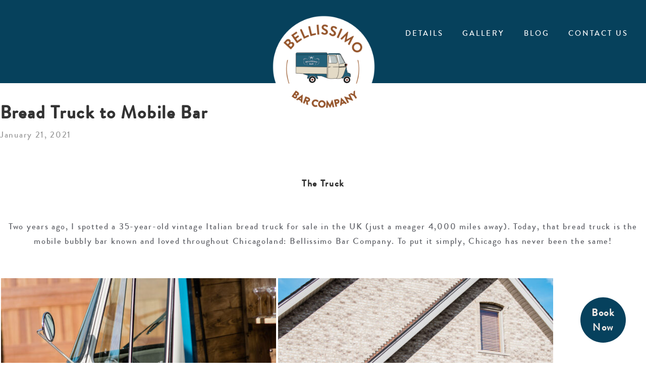

--- FILE ---
content_type: text/html; charset=UTF-8
request_url: https://bellissimobar.com/tag/mobile-bar/
body_size: 14119
content:
<!DOCTYPE html>
<html lang="en-US">
<head >
<meta charset="UTF-8" />
<meta name="viewport" content="width=device-width, initial-scale=1" />
<meta name='robots' content='index, follow, max-image-preview:large, max-snippet:-1, max-video-preview:-1' />

	<!-- This site is optimized with the Yoast SEO plugin v26.8 - https://yoast.com/product/yoast-seo-wordpress/ -->
	<title>mobile bar Archives - Bellissimo</title>
	<link rel="canonical" href="https://bellissimobar.com/tag/mobile-bar/" />
	<meta property="og:locale" content="en_US" />
	<meta property="og:type" content="article" />
	<meta property="og:title" content="mobile bar Archives - Bellissimo" />
	<meta property="og:url" content="https://bellissimobar.com/tag/mobile-bar/" />
	<meta property="og:site_name" content="Bellissimo" />
	<meta name="twitter:card" content="summary_large_image" />
	<script type="application/ld+json" class="yoast-schema-graph">{"@context":"https://schema.org","@graph":[{"@type":"CollectionPage","@id":"https://bellissimobar.com/tag/mobile-bar/","url":"https://bellissimobar.com/tag/mobile-bar/","name":"mobile bar Archives - Bellissimo","isPartOf":{"@id":"https://bellissimobar.com/#website"},"primaryImageOfPage":{"@id":"https://bellissimobar.com/tag/mobile-bar/#primaryimage"},"image":{"@id":"https://bellissimobar.com/tag/mobile-bar/#primaryimage"},"thumbnailUrl":"https://bellissimobar.com/wp-content/uploads/2021/01/cindy-BBC-blog-scaled-e1610573581698.jpeg","breadcrumb":{"@id":"https://bellissimobar.com/tag/mobile-bar/#breadcrumb"},"inLanguage":"en-US"},{"@type":"ImageObject","inLanguage":"en-US","@id":"https://bellissimobar.com/tag/mobile-bar/#primaryimage","url":"https://bellissimobar.com/wp-content/uploads/2021/01/cindy-BBC-blog-scaled-e1610573581698.jpeg","contentUrl":"https://bellissimobar.com/wp-content/uploads/2021/01/cindy-BBC-blog-scaled-e1610573581698.jpeg","width":1255,"height":1080},{"@type":"BreadcrumbList","@id":"https://bellissimobar.com/tag/mobile-bar/#breadcrumb","itemListElement":[{"@type":"ListItem","position":1,"name":"Home","item":"https://bellissimobar.com/"},{"@type":"ListItem","position":2,"name":"mobile bar"}]},{"@type":"WebSite","@id":"https://bellissimobar.com/#website","url":"https://bellissimobar.com/","name":"Bellissimo","description":"Bellissimo","potentialAction":[{"@type":"SearchAction","target":{"@type":"EntryPoint","urlTemplate":"https://bellissimobar.com/?s={search_term_string}"},"query-input":{"@type":"PropertyValueSpecification","valueRequired":true,"valueName":"search_term_string"}}],"inLanguage":"en-US"}]}</script>
	<!-- / Yoast SEO plugin. -->


<script type='application/javascript'  id='pys-version-script'>console.log('PixelYourSite Free version 11.1.5.2');</script>
<link rel='dns-prefetch' href='//www.googletagmanager.com' />
<link rel='dns-prefetch' href='//netdna.bootstrapcdn.com' />
<link rel="alternate" type="application/rss+xml" title="Bellissimo &raquo; Feed" href="https://bellissimobar.com/feed/" />
<link rel="alternate" type="application/rss+xml" title="Bellissimo &raquo; Comments Feed" href="https://bellissimobar.com/comments/feed/" />
<link rel="alternate" type="application/rss+xml" title="Bellissimo &raquo; mobile bar Tag Feed" href="https://bellissimobar.com/tag/mobile-bar/feed/" />
<style id='wp-img-auto-sizes-contain-inline-css' type='text/css'>
img:is([sizes=auto i],[sizes^="auto," i]){contain-intrinsic-size:3000px 1500px}
/*# sourceURL=wp-img-auto-sizes-contain-inline-css */
</style>
<link rel='stylesheet' id='sbi_styles-css' href='https://bellissimobar.com/wp-content/plugins/instagram-feed/css/sbi-styles.min.css?ver=6.10.0' type='text/css' media='all' />
<link rel='stylesheet' id='doodle-dog-custom-theme-css' href='https://bellissimobar.com/wp-content/themes/doodledog-buster/style.css?ver=2.0.0' type='text/css' media='all' />
<style id='wp-block-library-inline-css' type='text/css'>
:root{--wp-block-synced-color:#7a00df;--wp-block-synced-color--rgb:122,0,223;--wp-bound-block-color:var(--wp-block-synced-color);--wp-editor-canvas-background:#ddd;--wp-admin-theme-color:#007cba;--wp-admin-theme-color--rgb:0,124,186;--wp-admin-theme-color-darker-10:#006ba1;--wp-admin-theme-color-darker-10--rgb:0,107,160.5;--wp-admin-theme-color-darker-20:#005a87;--wp-admin-theme-color-darker-20--rgb:0,90,135;--wp-admin-border-width-focus:2px}@media (min-resolution:192dpi){:root{--wp-admin-border-width-focus:1.5px}}.wp-element-button{cursor:pointer}:root .has-very-light-gray-background-color{background-color:#eee}:root .has-very-dark-gray-background-color{background-color:#313131}:root .has-very-light-gray-color{color:#eee}:root .has-very-dark-gray-color{color:#313131}:root .has-vivid-green-cyan-to-vivid-cyan-blue-gradient-background{background:linear-gradient(135deg,#00d084,#0693e3)}:root .has-purple-crush-gradient-background{background:linear-gradient(135deg,#34e2e4,#4721fb 50%,#ab1dfe)}:root .has-hazy-dawn-gradient-background{background:linear-gradient(135deg,#faaca8,#dad0ec)}:root .has-subdued-olive-gradient-background{background:linear-gradient(135deg,#fafae1,#67a671)}:root .has-atomic-cream-gradient-background{background:linear-gradient(135deg,#fdd79a,#004a59)}:root .has-nightshade-gradient-background{background:linear-gradient(135deg,#330968,#31cdcf)}:root .has-midnight-gradient-background{background:linear-gradient(135deg,#020381,#2874fc)}:root{--wp--preset--font-size--normal:16px;--wp--preset--font-size--huge:42px}.has-regular-font-size{font-size:1em}.has-larger-font-size{font-size:2.625em}.has-normal-font-size{font-size:var(--wp--preset--font-size--normal)}.has-huge-font-size{font-size:var(--wp--preset--font-size--huge)}.has-text-align-center{text-align:center}.has-text-align-left{text-align:left}.has-text-align-right{text-align:right}.has-fit-text{white-space:nowrap!important}#end-resizable-editor-section{display:none}.aligncenter{clear:both}.items-justified-left{justify-content:flex-start}.items-justified-center{justify-content:center}.items-justified-right{justify-content:flex-end}.items-justified-space-between{justify-content:space-between}.screen-reader-text{border:0;clip-path:inset(50%);height:1px;margin:-1px;overflow:hidden;padding:0;position:absolute;width:1px;word-wrap:normal!important}.screen-reader-text:focus{background-color:#ddd;clip-path:none;color:#444;display:block;font-size:1em;height:auto;left:5px;line-height:normal;padding:15px 23px 14px;text-decoration:none;top:5px;width:auto;z-index:100000}html :where(.has-border-color){border-style:solid}html :where([style*=border-top-color]){border-top-style:solid}html :where([style*=border-right-color]){border-right-style:solid}html :where([style*=border-bottom-color]){border-bottom-style:solid}html :where([style*=border-left-color]){border-left-style:solid}html :where([style*=border-width]){border-style:solid}html :where([style*=border-top-width]){border-top-style:solid}html :where([style*=border-right-width]){border-right-style:solid}html :where([style*=border-bottom-width]){border-bottom-style:solid}html :where([style*=border-left-width]){border-left-style:solid}html :where(img[class*=wp-image-]){height:auto;max-width:100%}:where(figure){margin:0 0 1em}html :where(.is-position-sticky){--wp-admin--admin-bar--position-offset:var(--wp-admin--admin-bar--height,0px)}@media screen and (max-width:600px){html :where(.is-position-sticky){--wp-admin--admin-bar--position-offset:0px}}

/*# sourceURL=wp-block-library-inline-css */
</style><style id='global-styles-inline-css' type='text/css'>
:root{--wp--preset--aspect-ratio--square: 1;--wp--preset--aspect-ratio--4-3: 4/3;--wp--preset--aspect-ratio--3-4: 3/4;--wp--preset--aspect-ratio--3-2: 3/2;--wp--preset--aspect-ratio--2-3: 2/3;--wp--preset--aspect-ratio--16-9: 16/9;--wp--preset--aspect-ratio--9-16: 9/16;--wp--preset--color--black: #000000;--wp--preset--color--cyan-bluish-gray: #abb8c3;--wp--preset--color--white: #ffffff;--wp--preset--color--pale-pink: #f78da7;--wp--preset--color--vivid-red: #cf2e2e;--wp--preset--color--luminous-vivid-orange: #ff6900;--wp--preset--color--luminous-vivid-amber: #fcb900;--wp--preset--color--light-green-cyan: #7bdcb5;--wp--preset--color--vivid-green-cyan: #00d084;--wp--preset--color--pale-cyan-blue: #8ed1fc;--wp--preset--color--vivid-cyan-blue: #0693e3;--wp--preset--color--vivid-purple: #9b51e0;--wp--preset--gradient--vivid-cyan-blue-to-vivid-purple: linear-gradient(135deg,rgb(6,147,227) 0%,rgb(155,81,224) 100%);--wp--preset--gradient--light-green-cyan-to-vivid-green-cyan: linear-gradient(135deg,rgb(122,220,180) 0%,rgb(0,208,130) 100%);--wp--preset--gradient--luminous-vivid-amber-to-luminous-vivid-orange: linear-gradient(135deg,rgb(252,185,0) 0%,rgb(255,105,0) 100%);--wp--preset--gradient--luminous-vivid-orange-to-vivid-red: linear-gradient(135deg,rgb(255,105,0) 0%,rgb(207,46,46) 100%);--wp--preset--gradient--very-light-gray-to-cyan-bluish-gray: linear-gradient(135deg,rgb(238,238,238) 0%,rgb(169,184,195) 100%);--wp--preset--gradient--cool-to-warm-spectrum: linear-gradient(135deg,rgb(74,234,220) 0%,rgb(151,120,209) 20%,rgb(207,42,186) 40%,rgb(238,44,130) 60%,rgb(251,105,98) 80%,rgb(254,248,76) 100%);--wp--preset--gradient--blush-light-purple: linear-gradient(135deg,rgb(255,206,236) 0%,rgb(152,150,240) 100%);--wp--preset--gradient--blush-bordeaux: linear-gradient(135deg,rgb(254,205,165) 0%,rgb(254,45,45) 50%,rgb(107,0,62) 100%);--wp--preset--gradient--luminous-dusk: linear-gradient(135deg,rgb(255,203,112) 0%,rgb(199,81,192) 50%,rgb(65,88,208) 100%);--wp--preset--gradient--pale-ocean: linear-gradient(135deg,rgb(255,245,203) 0%,rgb(182,227,212) 50%,rgb(51,167,181) 100%);--wp--preset--gradient--electric-grass: linear-gradient(135deg,rgb(202,248,128) 0%,rgb(113,206,126) 100%);--wp--preset--gradient--midnight: linear-gradient(135deg,rgb(2,3,129) 0%,rgb(40,116,252) 100%);--wp--preset--font-size--small: 13px;--wp--preset--font-size--medium: 20px;--wp--preset--font-size--large: 36px;--wp--preset--font-size--x-large: 42px;--wp--preset--spacing--20: 0.44rem;--wp--preset--spacing--30: 0.67rem;--wp--preset--spacing--40: 1rem;--wp--preset--spacing--50: 1.5rem;--wp--preset--spacing--60: 2.25rem;--wp--preset--spacing--70: 3.38rem;--wp--preset--spacing--80: 5.06rem;--wp--preset--shadow--natural: 6px 6px 9px rgba(0, 0, 0, 0.2);--wp--preset--shadow--deep: 12px 12px 50px rgba(0, 0, 0, 0.4);--wp--preset--shadow--sharp: 6px 6px 0px rgba(0, 0, 0, 0.2);--wp--preset--shadow--outlined: 6px 6px 0px -3px rgb(255, 255, 255), 6px 6px rgb(0, 0, 0);--wp--preset--shadow--crisp: 6px 6px 0px rgb(0, 0, 0);}:where(.is-layout-flex){gap: 0.5em;}:where(.is-layout-grid){gap: 0.5em;}body .is-layout-flex{display: flex;}.is-layout-flex{flex-wrap: wrap;align-items: center;}.is-layout-flex > :is(*, div){margin: 0;}body .is-layout-grid{display: grid;}.is-layout-grid > :is(*, div){margin: 0;}:where(.wp-block-columns.is-layout-flex){gap: 2em;}:where(.wp-block-columns.is-layout-grid){gap: 2em;}:where(.wp-block-post-template.is-layout-flex){gap: 1.25em;}:where(.wp-block-post-template.is-layout-grid){gap: 1.25em;}.has-black-color{color: var(--wp--preset--color--black) !important;}.has-cyan-bluish-gray-color{color: var(--wp--preset--color--cyan-bluish-gray) !important;}.has-white-color{color: var(--wp--preset--color--white) !important;}.has-pale-pink-color{color: var(--wp--preset--color--pale-pink) !important;}.has-vivid-red-color{color: var(--wp--preset--color--vivid-red) !important;}.has-luminous-vivid-orange-color{color: var(--wp--preset--color--luminous-vivid-orange) !important;}.has-luminous-vivid-amber-color{color: var(--wp--preset--color--luminous-vivid-amber) !important;}.has-light-green-cyan-color{color: var(--wp--preset--color--light-green-cyan) !important;}.has-vivid-green-cyan-color{color: var(--wp--preset--color--vivid-green-cyan) !important;}.has-pale-cyan-blue-color{color: var(--wp--preset--color--pale-cyan-blue) !important;}.has-vivid-cyan-blue-color{color: var(--wp--preset--color--vivid-cyan-blue) !important;}.has-vivid-purple-color{color: var(--wp--preset--color--vivid-purple) !important;}.has-black-background-color{background-color: var(--wp--preset--color--black) !important;}.has-cyan-bluish-gray-background-color{background-color: var(--wp--preset--color--cyan-bluish-gray) !important;}.has-white-background-color{background-color: var(--wp--preset--color--white) !important;}.has-pale-pink-background-color{background-color: var(--wp--preset--color--pale-pink) !important;}.has-vivid-red-background-color{background-color: var(--wp--preset--color--vivid-red) !important;}.has-luminous-vivid-orange-background-color{background-color: var(--wp--preset--color--luminous-vivid-orange) !important;}.has-luminous-vivid-amber-background-color{background-color: var(--wp--preset--color--luminous-vivid-amber) !important;}.has-light-green-cyan-background-color{background-color: var(--wp--preset--color--light-green-cyan) !important;}.has-vivid-green-cyan-background-color{background-color: var(--wp--preset--color--vivid-green-cyan) !important;}.has-pale-cyan-blue-background-color{background-color: var(--wp--preset--color--pale-cyan-blue) !important;}.has-vivid-cyan-blue-background-color{background-color: var(--wp--preset--color--vivid-cyan-blue) !important;}.has-vivid-purple-background-color{background-color: var(--wp--preset--color--vivid-purple) !important;}.has-black-border-color{border-color: var(--wp--preset--color--black) !important;}.has-cyan-bluish-gray-border-color{border-color: var(--wp--preset--color--cyan-bluish-gray) !important;}.has-white-border-color{border-color: var(--wp--preset--color--white) !important;}.has-pale-pink-border-color{border-color: var(--wp--preset--color--pale-pink) !important;}.has-vivid-red-border-color{border-color: var(--wp--preset--color--vivid-red) !important;}.has-luminous-vivid-orange-border-color{border-color: var(--wp--preset--color--luminous-vivid-orange) !important;}.has-luminous-vivid-amber-border-color{border-color: var(--wp--preset--color--luminous-vivid-amber) !important;}.has-light-green-cyan-border-color{border-color: var(--wp--preset--color--light-green-cyan) !important;}.has-vivid-green-cyan-border-color{border-color: var(--wp--preset--color--vivid-green-cyan) !important;}.has-pale-cyan-blue-border-color{border-color: var(--wp--preset--color--pale-cyan-blue) !important;}.has-vivid-cyan-blue-border-color{border-color: var(--wp--preset--color--vivid-cyan-blue) !important;}.has-vivid-purple-border-color{border-color: var(--wp--preset--color--vivid-purple) !important;}.has-vivid-cyan-blue-to-vivid-purple-gradient-background{background: var(--wp--preset--gradient--vivid-cyan-blue-to-vivid-purple) !important;}.has-light-green-cyan-to-vivid-green-cyan-gradient-background{background: var(--wp--preset--gradient--light-green-cyan-to-vivid-green-cyan) !important;}.has-luminous-vivid-amber-to-luminous-vivid-orange-gradient-background{background: var(--wp--preset--gradient--luminous-vivid-amber-to-luminous-vivid-orange) !important;}.has-luminous-vivid-orange-to-vivid-red-gradient-background{background: var(--wp--preset--gradient--luminous-vivid-orange-to-vivid-red) !important;}.has-very-light-gray-to-cyan-bluish-gray-gradient-background{background: var(--wp--preset--gradient--very-light-gray-to-cyan-bluish-gray) !important;}.has-cool-to-warm-spectrum-gradient-background{background: var(--wp--preset--gradient--cool-to-warm-spectrum) !important;}.has-blush-light-purple-gradient-background{background: var(--wp--preset--gradient--blush-light-purple) !important;}.has-blush-bordeaux-gradient-background{background: var(--wp--preset--gradient--blush-bordeaux) !important;}.has-luminous-dusk-gradient-background{background: var(--wp--preset--gradient--luminous-dusk) !important;}.has-pale-ocean-gradient-background{background: var(--wp--preset--gradient--pale-ocean) !important;}.has-electric-grass-gradient-background{background: var(--wp--preset--gradient--electric-grass) !important;}.has-midnight-gradient-background{background: var(--wp--preset--gradient--midnight) !important;}.has-small-font-size{font-size: var(--wp--preset--font-size--small) !important;}.has-medium-font-size{font-size: var(--wp--preset--font-size--medium) !important;}.has-large-font-size{font-size: var(--wp--preset--font-size--large) !important;}.has-x-large-font-size{font-size: var(--wp--preset--font-size--x-large) !important;}
/*# sourceURL=global-styles-inline-css */
</style>

<style id='classic-theme-styles-inline-css' type='text/css'>
/*! This file is auto-generated */
.wp-block-button__link{color:#fff;background-color:#32373c;border-radius:9999px;box-shadow:none;text-decoration:none;padding:calc(.667em + 2px) calc(1.333em + 2px);font-size:1.125em}.wp-block-file__button{background:#32373c;color:#fff;text-decoration:none}
/*# sourceURL=/wp-includes/css/classic-themes.min.css */
</style>
<link rel='stylesheet' id='dashicons-css' href='https://bellissimobar.com/wp-includes/css/dashicons.min.css?ver=4b17f22f059463a199bddb948970abb2' type='text/css' media='all' />
<link rel='stylesheet' id='admin-bar-css' href='https://bellissimobar.com/wp-includes/css/admin-bar.min.css?ver=4b17f22f059463a199bddb948970abb2' type='text/css' media='all' />
<style id='admin-bar-inline-css' type='text/css'>

    /* Hide CanvasJS credits for P404 charts specifically */
    #p404RedirectChart .canvasjs-chart-credit {
        display: none !important;
    }
    
    #p404RedirectChart canvas {
        border-radius: 6px;
    }

    .p404-redirect-adminbar-weekly-title {
        font-weight: bold;
        font-size: 14px;
        color: #fff;
        margin-bottom: 6px;
    }

    #wpadminbar #wp-admin-bar-p404_free_top_button .ab-icon:before {
        content: "\f103";
        color: #dc3545;
        top: 3px;
    }
    
    #wp-admin-bar-p404_free_top_button .ab-item {
        min-width: 80px !important;
        padding: 0px !important;
    }
    
    /* Ensure proper positioning and z-index for P404 dropdown */
    .p404-redirect-adminbar-dropdown-wrap { 
        min-width: 0; 
        padding: 0;
        position: static !important;
    }
    
    #wpadminbar #wp-admin-bar-p404_free_top_button_dropdown {
        position: static !important;
    }
    
    #wpadminbar #wp-admin-bar-p404_free_top_button_dropdown .ab-item {
        padding: 0 !important;
        margin: 0 !important;
    }
    
    .p404-redirect-dropdown-container {
        min-width: 340px;
        padding: 18px 18px 12px 18px;
        background: #23282d !important;
        color: #fff;
        border-radius: 12px;
        box-shadow: 0 8px 32px rgba(0,0,0,0.25);
        margin-top: 10px;
        position: relative !important;
        z-index: 999999 !important;
        display: block !important;
        border: 1px solid #444;
    }
    
    /* Ensure P404 dropdown appears on hover */
    #wpadminbar #wp-admin-bar-p404_free_top_button .p404-redirect-dropdown-container { 
        display: none !important;
    }
    
    #wpadminbar #wp-admin-bar-p404_free_top_button:hover .p404-redirect-dropdown-container { 
        display: block !important;
    }
    
    #wpadminbar #wp-admin-bar-p404_free_top_button:hover #wp-admin-bar-p404_free_top_button_dropdown .p404-redirect-dropdown-container {
        display: block !important;
    }
    
    .p404-redirect-card {
        background: #2c3338;
        border-radius: 8px;
        padding: 18px 18px 12px 18px;
        box-shadow: 0 2px 8px rgba(0,0,0,0.07);
        display: flex;
        flex-direction: column;
        align-items: flex-start;
        border: 1px solid #444;
    }
    
    .p404-redirect-btn {
        display: inline-block;
        background: #dc3545;
        color: #fff !important;
        font-weight: bold;
        padding: 5px 22px;
        border-radius: 8px;
        text-decoration: none;
        font-size: 17px;
        transition: background 0.2s, box-shadow 0.2s;
        margin-top: 8px;
        box-shadow: 0 2px 8px rgba(220,53,69,0.15);
        text-align: center;
        line-height: 1.6;
    }
    
    .p404-redirect-btn:hover {
        background: #c82333;
        color: #fff !important;
        box-shadow: 0 4px 16px rgba(220,53,69,0.25);
    }
    
    /* Prevent conflicts with other admin bar dropdowns */
    #wpadminbar .ab-top-menu > li:hover > .ab-item,
    #wpadminbar .ab-top-menu > li.hover > .ab-item {
        z-index: auto;
    }
    
    #wpadminbar #wp-admin-bar-p404_free_top_button:hover > .ab-item {
        z-index: 999998 !important;
    }
    
/*# sourceURL=admin-bar-inline-css */
</style>
<link rel='stylesheet' id='contact-form-7-css' href='https://bellissimobar.com/wp-content/plugins/contact-form-7/includes/css/styles.css?ver=6.1.4' type='text/css' media='all' />
<link rel='stylesheet' id='ddc-font-awesome-css' href='http://netdna.bootstrapcdn.com/font-awesome/4.6.1/css/font-awesome.min.css?ver=4.4.0' type='text/css' media='all' />
<link rel='stylesheet' id='child-theme-css-css' href='https://bellissimobar.com/wp-content/themes/doodledog-buster/style.css?ver=0.30105400%201769436891' type='text/css' media='all' />
<link rel='stylesheet' id='custom-fonts-css' href='https://bellissimobar.com/wp-content/themes/doodledog-buster/fonts/stylesheet.css?ver=4b17f22f059463a199bddb948970abb2' type='text/css' media='all' />
<script type="text/javascript" src="https://bellissimobar.com/wp-includes/js/jquery/jquery.min.js?ver=3.7.1" id="jquery-core-js"></script>
<script type="text/javascript" src="https://bellissimobar.com/wp-includes/js/jquery/jquery-migrate.min.js?ver=3.4.1" id="jquery-migrate-js"></script>
<script type="text/javascript" src="https://bellissimobar.com/wp-content/plugins/pixelyoursite/dist/scripts/jquery.bind-first-0.2.3.min.js?ver=0.2.3" id="jquery-bind-first-js"></script>
<script type="text/javascript" src="https://bellissimobar.com/wp-content/plugins/pixelyoursite/dist/scripts/js.cookie-2.1.3.min.js?ver=2.1.3" id="js-cookie-pys-js"></script>
<script type="text/javascript" src="https://bellissimobar.com/wp-content/plugins/pixelyoursite/dist/scripts/tld.min.js?ver=2.3.1" id="js-tld-js"></script>
<script type="text/javascript" id="pys-js-extra">
/* <![CDATA[ */
var pysOptions = {"staticEvents":{"facebook":{"init_event":[{"delay":0,"type":"static","ajaxFire":false,"name":"PageView","pixelIds":["ID1147922502666039"],"eventID":"4eb0cff5-d751-4fad-b042-66147ad46a54","params":{"page_title":"mobile bar","post_type":"tag","post_id":8,"plugin":"PixelYourSite","user_role":"guest","event_url":"bellissimobar.com/tag/mobile-bar/"},"e_id":"init_event","ids":[],"hasTimeWindow":false,"timeWindow":0,"woo_order":"","edd_order":""}]}},"dynamicEvents":{"automatic_event_form":{"facebook":{"delay":0,"type":"dyn","name":"Form","pixelIds":["ID1147922502666039"],"eventID":"08178279-aea4-457e-b942-959c7b50b82e","params":{"page_title":"mobile bar","post_type":"tag","post_id":8,"plugin":"PixelYourSite","user_role":"guest","event_url":"bellissimobar.com/tag/mobile-bar/"},"e_id":"automatic_event_form","ids":[],"hasTimeWindow":false,"timeWindow":0,"woo_order":"","edd_order":""}},"automatic_event_download":{"facebook":{"delay":0,"type":"dyn","name":"Download","extensions":["","doc","exe","js","pdf","ppt","tgz","zip","xls"],"pixelIds":["ID1147922502666039"],"eventID":"748aa438-1ec0-4870-8097-693fc97a7c25","params":{"page_title":"mobile bar","post_type":"tag","post_id":8,"plugin":"PixelYourSite","user_role":"guest","event_url":"bellissimobar.com/tag/mobile-bar/"},"e_id":"automatic_event_download","ids":[],"hasTimeWindow":false,"timeWindow":0,"woo_order":"","edd_order":""}},"automatic_event_comment":{"facebook":{"delay":0,"type":"dyn","name":"Comment","pixelIds":["ID1147922502666039"],"eventID":"c6be3276-25a3-4b83-9640-a2ee012af391","params":{"page_title":"mobile bar","post_type":"tag","post_id":8,"plugin":"PixelYourSite","user_role":"guest","event_url":"bellissimobar.com/tag/mobile-bar/"},"e_id":"automatic_event_comment","ids":[],"hasTimeWindow":false,"timeWindow":0,"woo_order":"","edd_order":""}}},"triggerEvents":[],"triggerEventTypes":[],"facebook":{"pixelIds":["ID1147922502666039"],"advancedMatching":[],"advancedMatchingEnabled":false,"removeMetadata":false,"wooVariableAsSimple":false,"serverApiEnabled":false,"wooCRSendFromServer":false,"send_external_id":null,"enabled_medical":false,"do_not_track_medical_param":["event_url","post_title","page_title","landing_page","content_name","categories","category_name","tags"],"meta_ldu":false},"debug":"","siteUrl":"https://bellissimobar.com","ajaxUrl":"https://bellissimobar.com/wp-admin/admin-ajax.php","ajax_event":"768ee7d47e","enable_remove_download_url_param":"1","cookie_duration":"7","last_visit_duration":"60","enable_success_send_form":"","ajaxForServerEvent":"1","ajaxForServerStaticEvent":"1","useSendBeacon":"1","send_external_id":"1","external_id_expire":"180","track_cookie_for_subdomains":"1","google_consent_mode":"1","gdpr":{"ajax_enabled":false,"all_disabled_by_api":false,"facebook_disabled_by_api":false,"analytics_disabled_by_api":false,"google_ads_disabled_by_api":false,"pinterest_disabled_by_api":false,"bing_disabled_by_api":false,"reddit_disabled_by_api":false,"externalID_disabled_by_api":false,"facebook_prior_consent_enabled":true,"analytics_prior_consent_enabled":true,"google_ads_prior_consent_enabled":null,"pinterest_prior_consent_enabled":true,"bing_prior_consent_enabled":true,"cookiebot_integration_enabled":false,"cookiebot_facebook_consent_category":"marketing","cookiebot_analytics_consent_category":"statistics","cookiebot_tiktok_consent_category":"marketing","cookiebot_google_ads_consent_category":"marketing","cookiebot_pinterest_consent_category":"marketing","cookiebot_bing_consent_category":"marketing","consent_magic_integration_enabled":false,"real_cookie_banner_integration_enabled":false,"cookie_notice_integration_enabled":false,"cookie_law_info_integration_enabled":false,"analytics_storage":{"enabled":true,"value":"granted","filter":false},"ad_storage":{"enabled":true,"value":"granted","filter":false},"ad_user_data":{"enabled":true,"value":"granted","filter":false},"ad_personalization":{"enabled":true,"value":"granted","filter":false}},"cookie":{"disabled_all_cookie":false,"disabled_start_session_cookie":false,"disabled_advanced_form_data_cookie":false,"disabled_landing_page_cookie":false,"disabled_first_visit_cookie":false,"disabled_trafficsource_cookie":false,"disabled_utmTerms_cookie":false,"disabled_utmId_cookie":false},"tracking_analytics":{"TrafficSource":"direct","TrafficLanding":"undefined","TrafficUtms":[],"TrafficUtmsId":[]},"GATags":{"ga_datalayer_type":"default","ga_datalayer_name":"dataLayerPYS"},"woo":{"enabled":false},"edd":{"enabled":false},"cache_bypass":"1769436891"};
//# sourceURL=pys-js-extra
/* ]]> */
</script>
<script type="text/javascript" src="https://bellissimobar.com/wp-content/plugins/pixelyoursite/dist/scripts/public.js?ver=11.1.5.2" id="pys-js"></script>

<!-- Google tag (gtag.js) snippet added by Site Kit -->
<!-- Google Analytics snippet added by Site Kit -->
<script type="text/javascript" src="https://www.googletagmanager.com/gtag/js?id=G-EL19RTCXJ6" id="google_gtagjs-js" async></script>
<script type="text/javascript" id="google_gtagjs-js-after">
/* <![CDATA[ */
window.dataLayer = window.dataLayer || [];function gtag(){dataLayer.push(arguments);}
gtag("set","linker",{"domains":["bellissimobar.com"]});
gtag("js", new Date());
gtag("set", "developer_id.dZTNiMT", true);
gtag("config", "G-EL19RTCXJ6");
//# sourceURL=google_gtagjs-js-after
/* ]]> */
</script>
<link rel="https://api.w.org/" href="https://bellissimobar.com/wp-json/" /><link rel="alternate" title="JSON" type="application/json" href="https://bellissimobar.com/wp-json/wp/v2/tags/8" /><link rel="EditURI" type="application/rsd+xml" title="RSD" href="https://bellissimobar.com/xmlrpc.php?rsd" />


		<!-- GA Google Analytics @ https://m0n.co/ga -->
		<script>
			(function(i,s,o,g,r,a,m){i['GoogleAnalyticsObject']=r;i[r]=i[r]||function(){
			(i[r].q=i[r].q||[]).push(arguments)},i[r].l=1*new Date();a=s.createElement(o),
			m=s.getElementsByTagName(o)[0];a.async=1;a.src=g;m.parentNode.insertBefore(a,m)
			})(window,document,'script','https://www.google-analytics.com/analytics.js','ga');
			ga('create', 'UA-131165063-2', 'auto');
			ga('send', 'pageview');
		</script>

	<meta name="generator" content="Site Kit by Google 1.170.0" /><link rel="pingback" href="https://bellissimobar.com/xmlrpc.php" />

<!-- Google Tag Manager snippet added by Site Kit -->
<script type="text/javascript">
/* <![CDATA[ */

			( function( w, d, s, l, i ) {
				w[l] = w[l] || [];
				w[l].push( {'gtm.start': new Date().getTime(), event: 'gtm.js'} );
				var f = d.getElementsByTagName( s )[0],
					j = d.createElement( s ), dl = l != 'dataLayer' ? '&l=' + l : '';
				j.async = true;
				j.src = 'https://www.googletagmanager.com/gtm.js?id=' + i + dl;
				f.parentNode.insertBefore( j, f );
			} )( window, document, 'script', 'dataLayer', 'GTM-TFN9W2W' );
			
/* ]]> */
</script>

<!-- End Google Tag Manager snippet added by Site Kit -->
<link rel="icon" href="https://bellissimobar.com/wp-content/uploads/2019/03/cropped-favicon-450x450.png" sizes="32x32" />
<link rel="icon" href="https://bellissimobar.com/wp-content/uploads/2019/03/cropped-favicon-450x450.png" sizes="192x192" />
<link rel="apple-touch-icon" href="https://bellissimobar.com/wp-content/uploads/2019/03/cropped-favicon-450x450.png" />
<meta name="msapplication-TileImage" content="https://bellissimobar.com/wp-content/uploads/2019/03/cropped-favicon-450x450.png" />
		<style type="text/css" id="wp-custom-css">
			
.site-header .widget-area {
	display: none;
}

.fp-sec-3-1 img, .fp-sec-4-1 img {
	height: 600px !important;
}

.testimonial-title {
	text-transform: capitalize;
}

.readMore {
	min-width: 25px !important;
	min-height: 25px !important;
}
.readMore i {
	min-width: 25px !important;
	min-height: 25px !important;
}

dd {
	display: block !important;
}

.contact-sec-2-1 {
    width: 100%;
	  height: auto;
}
.contact-sec-2-1 img {
    width: auto;
	  max-width: 900px;
	  height: 67vh;
    object-position: center;
    margin: auto;
}
.column.two-thirds.contact-sec-2-2 {
    margin: auto;
    float: none;
}

@media only screen and (max-width : 1260px) {
	 .contact-sec-2-1 {
		 height: auto !important;
	 }
	 .contact-sec-2-1 img {
     width: 100% !important;
		 height: auto !important;
	 }
}
@media only screen and (max-width : 480px) {
	 .contact-sec-2-1 {
		 height: auto !important;
	 }
	 .contact-sec-2-1 img {
		 width: 100% !important;
		 height: auto !important;
	 }
}

.footer-panel-bottom {
    flex-wrap: wrap;
}
.footer-panel {
    flex-wrap: wrap;
    min-width: 300px;
}
.footer-panel-1 {
    padding-bottom: 25px;
}

@media screen and (max-width: 800px) {
  .slicknav_menu {
    display: none !important;
  }

  .nav-primary {
    display: block !important;
  }
  .nav-primary {
    display: block;
    position: fixed;
    margin: 0 auto;
    width: 100%;
    top: 0px;
    left: 0px;
    height: inherit;
  }
  .nav-primary .wrap {
    width: 90%;
  }
  .site-logo {
    position: relative;
    z-index: 101;
    height: 75px;
    width: 0;
  }
  .site-logo img {
    min-width: 150px !important;
    width: 150px;
    margin-left: -75px;
  }
}

.booknow {
  border-radius: 50%;
  width: 90px;
  height: 90px;
  background-color: rgb(6, 65, 93);
  position: fixed;
  bottom: 40px;
  right: 40px;
  padding-top: 17px;
}

.booknow a {
  color: rgb(234, 230, 227);
  font-size: 20px;
  font-weight: 900;
  line-height: 1.3;
}

.scrollToTop {
  display: none !important;
}

@media screen and (max-width: 800px) {
  .nav-primary li a {
    font-size: 12px;
  }
}		</style>
		<link rel='stylesheet' id='jetpack-carousel-css' href='https://bellissimobar.com/wp-content/plugins/tiled-gallery-carousel-without-jetpack/jetpack-carousel.css?ver=20120629' type='text/css' media='all' />
<link rel='stylesheet' id='tiled-gallery-css' href='https://bellissimobar.com/wp-content/plugins/tiled-gallery-carousel-without-jetpack/tiled-gallery/tiled-gallery.css?ver=2012-09-21' type='text/css' media='all' />
</head>
<body class="archive tag tag-mobile-bar tag-8 wp-theme-genesis wp-child-theme-doodledog-buster header-image full-width-content genesis-breadcrumbs-hidden genesis-footer-widgets-visible">		<!-- Google Tag Manager (noscript) snippet added by Site Kit -->
		<noscript>
			<iframe src="https://www.googletagmanager.com/ns.html?id=GTM-TFN9W2W" height="0" width="0" style="display:none;visibility:hidden"></iframe>
		</noscript>
		<!-- End Google Tag Manager (noscript) snippet added by Site Kit -->
		<div class="site-container"><header class="site-header"><div class="wrap"><div class="title-area"><div class="site-logo"><a href="https://bellissimobar.com"><img src="https://bellissimobar.com/wp-content/uploads/2019/08/bellissmo_web_logo.png"></a></div><p class="site-description">Bellissimo</p></div><div class="widget-area header-widget-area"><section id="custom_html-2" class="widget_text widget-odd widget-last widget-first widget-1 widget widget_custom_html"><div class="widget_text widget-wrap"><div class="textwidget custom-html-widget"><a class='dd-phone-link ' href='tel:3122248160'><span class='dd-phone' itemprop='telephone'>312.224.8160</span></a></div></div></section>
</div></div></header><nav class="nav-primary" aria-label="Main"><div class="wrap"><ul id="menu-primary" class="menu genesis-nav-menu menu-primary"><li id="menu-item-285" class="menu-item menu-item-type-post_type menu-item-object-page menu-item-285"><a href="https://bellissimobar.com/details/"><span >Details</span></a></li>
<li id="menu-item-706" class="menu-item menu-item-type-post_type menu-item-object-post menu-item-706"><a href="https://bellissimobar.com/2019/12/19/704/"><span >Gallery</span></a></li>
<li id="menu-item-766" class="menu-item menu-item-type-post_type menu-item-object-page current_page_parent menu-item-766"><a href="https://bellissimobar.com/blog/"><span >Blog</span></a></li>
<li id="menu-item-21" class="menu-item menu-item-type-post_type menu-item-object-page menu-item-21"><a href="https://bellissimobar.com/reserve/"><span >Contact Us</span></a></li>
</ul></div></nav><div class="site-inner"><div class="content-sidebar-wrap"><main class="content"><article class="post-896 post type-post status-publish format-standard has-post-thumbnail category-events category-mobile-bar-services tag-event-service tag-mobile-bar tag-vintage-mobile-bar entry" aria-label="Bread Truck to Mobile Bar"><header class="entry-header"><h2 class="entry-title"><a class="entry-title-link" rel="bookmark" href="https://bellissimobar.com/2021/01/21/breadtrucktomobilebar/">Bread Truck to Mobile Bar</a></h2>
<p class="entry-meta"><time class="entry-time">January 21, 2021</time></p></header><div class="entry-content"><h3></h3>
<p>&nbsp;</p>
<h4 style="text-align: center;">The Truck</h4>
<p>&nbsp;</p>
<p style="text-align: center;"><span style="font-weight: 400;">Two years ago, I spotted a 35-year-old vintage Italian bread truck for sale in the UK (just a meager 4,000 miles away). Today, that bread truck is the mobile bubbly bar known and loved throughout Chicagoland: Bellissimo Bar Company. To put it simply, Chicago has never been the same!</span></p>
<p>&nbsp;</p>
<div data-carousel-extra='{"blog_id":1,"permalink":"https:\/\/bellissimobar.com\/2021\/01\/21\/breadtrucktomobilebar\/"}' class="tiled-gallery type-square" data-original-width="1100"><div class="tiled-gallery-item"><a border="0" href="https://bellissimobar.com/2019/12/19/704/attachment/0276/"><img decoding="async" data-attachment-id="884" data-orig-file="https://bellissimobar.com/wp-content/uploads/2019/12/0276-scaled.jpg" data-orig-size="721,1080" data-comments-opened="1" data-image-meta="{&quot;aperture&quot;:&quot;2.8&quot;,&quot;credit&quot;:&quot;Christine Ciszczon&quot;,&quot;camera&quot;:&quot;NIKON D750&quot;,&quot;caption&quot;:&quot;&quot;,&quot;created_timestamp&quot;:&quot;1598720681&quot;,&quot;copyright&quot;:&quot;Cattura Weddings&quot;,&quot;focal_length&quot;:&quot;85&quot;,&quot;iso&quot;:&quot;100&quot;,&quot;shutter_speed&quot;:&quot;0.0005&quot;,&quot;title&quot;:&quot;&quot;,&quot;orientation&quot;:&quot;1&quot;}" data-image-title="Artisan Events Photography" data-image-description="" data-medium-file="https://bellissimobar.com/wp-content/uploads/2019/12/0276-scaled-1000x1498.jpg" data-large-file="https://bellissimobar.com/wp-content/uploads/2019/12/0276-scaled-1440x2157.jpg" style="margin: 2px" src="https://bellissimobar.com/wp-content/uploads/2019/12/0276-scaled-545x545.jpg" width=545 height=545 title="Artisan Events Photography" /></a></div><div class="tiled-gallery-item"><a border="0" href="https://bellissimobar.com/2019/12/19/704/attachment/0268/"><img decoding="async" data-attachment-id="881" data-orig-file="https://bellissimobar.com/wp-content/uploads/2019/12/0268-scaled.jpg" data-orig-size="721,1080" data-comments-opened="1" data-image-meta="{&quot;aperture&quot;:&quot;4&quot;,&quot;credit&quot;:&quot;Christine Ciszczon&quot;,&quot;camera&quot;:&quot;NIKON D750&quot;,&quot;caption&quot;:&quot;&quot;,&quot;created_timestamp&quot;:&quot;1598719519&quot;,&quot;copyright&quot;:&quot;Cattura Weddings&quot;,&quot;focal_length&quot;:&quot;35&quot;,&quot;iso&quot;:&quot;250&quot;,&quot;shutter_speed&quot;:&quot;0.00025&quot;,&quot;title&quot;:&quot;&quot;,&quot;orientation&quot;:&quot;1&quot;}" data-image-title="Artisan Events Photography" data-image-description="" data-medium-file="https://bellissimobar.com/wp-content/uploads/2019/12/0268-scaled-1000x1498.jpg" data-large-file="https://bellissimobar.com/wp-content/uploads/2019/12/0268-scaled-1440x2157.jpg" style="margin: 2px" src="https://bellissimobar.com/wp-content/uploads/2019/12/0268-scaled-545x545.jpg" width=545 height=545 title="Artisan Events Photography" /></a></div></div>
<p>&nbsp;</p>
<p style="text-align: center;"><span style="font-weight: 400;">My name is Cindy and I am the proud owner of Bellissimo Bar Company and its sister company, </span><a href="http://effortless-events.com/"><span style="font-weight: 400;">Effortless Events</span></a><span style="font-weight: 400;">. </span><span style="font-weight: 400;">After shipping the Piaggio Ape across the pond in June 2019, I had it equipped by an expert with all the necessary functions to serve a multitude of tastes. Our 4 taps can bring prosecco, wine, beer, nitro cold brew (to name a few), and happiness to events across Chicagoland. We also cater to other drinks of choice, like cocktails or mocktails.</span></p>
<p>&nbsp;</p>

		<style type="text/css">
			#gallery-2 {
				margin: auto;
			}
			#gallery-2 .gallery-item {
				float: left;
				margin-top: 10px;
				text-align: center;
				width: 50%;
			}
			#gallery-2 img {
				border: 2px solid #cfcfcf;
			}
			#gallery-2 .gallery-caption {
				margin-left: 0;
			}
			/* see gallery_shortcode() in wp-includes/media.php */
		</style>
		<div data-carousel-extra='{"blog_id":1,"permalink":"https:\/\/bellissimobar.com\/2021\/01\/21\/breadtrucktomobilebar\/"}' id='gallery-2' class='gallery galleryid-896 gallery-columns-2 gallery-size-full'><dl class='gallery-item'>
			<dt class='gallery-icon portrait'>
				<a href='https://bellissimobar.com/meaghan-joseph-wedding_641/'><img decoding="async" data-attachment-id="776" data-orig-file="https://bellissimobar.com/wp-content/uploads/2020/08/Meaghan-Joseph-Wedding_641-scaled.jpg" data-orig-size="720,1080" data-comments-opened="1" data-image-meta="{&quot;aperture&quot;:&quot;0&quot;,&quot;credit&quot;:&quot;MARK TRELA PHOTOGRAPHY&quot;,&quot;camera&quot;:&quot;&quot;,&quot;caption&quot;:&quot;&quot;,&quot;created_timestamp&quot;:&quot;0&quot;,&quot;copyright&quot;:&quot;&quot;,&quot;focal_length&quot;:&quot;0&quot;,&quot;iso&quot;:&quot;0&quot;,&quot;shutter_speed&quot;:&quot;0&quot;,&quot;title&quot;:&quot;&quot;,&quot;orientation&quot;:&quot;1&quot;,&quot;keywords&quot;:&quot;Array&quot;}" data-image-title="Mark Trela Photography" data-image-description="" data-medium-file="https://bellissimobar.com/wp-content/uploads/2020/08/Meaghan-Joseph-Wedding_641-scaled-1000x1500.jpg" data-large-file="https://bellissimobar.com/wp-content/uploads/2020/08/Meaghan-Joseph-Wedding_641-scaled-1440x2160.jpg" width="720" height="1080" src="https://bellissimobar.com/wp-content/uploads/2020/08/Meaghan-Joseph-Wedding_641-scaled.jpg" class="attachment-full size-full" alt="vintage mobile bar" srcset="https://bellissimobar.com/wp-content/uploads/2020/08/Meaghan-Joseph-Wedding_641-scaled.jpg 720w, https://bellissimobar.com/wp-content/uploads/2020/08/Meaghan-Joseph-Wedding_641-scaled-1000x1500.jpg 1000w, https://bellissimobar.com/wp-content/uploads/2020/08/Meaghan-Joseph-Wedding_641-scaled-1440x2160.jpg 1440w, https://bellissimobar.com/wp-content/uploads/2020/08/Meaghan-Joseph-Wedding_641-scaled-1024x1536.jpg 1024w, https://bellissimobar.com/wp-content/uploads/2020/08/Meaghan-Joseph-Wedding_641-scaled-1366x2048.jpg 1366w, https://bellissimobar.com/wp-content/uploads/2020/08/Meaghan-Joseph-Wedding_641-scaled-600x900.jpg 600w, https://bellissimobar.com/wp-content/uploads/2020/08/Meaghan-Joseph-Wedding_641-scaled-1200x1800.jpg 1200w" sizes="(max-width: 720px) 100vw, 720px" /></a>
			</dt></dl><dl class='gallery-item'>
			<dt class='gallery-icon portrait'>
				<a href='https://bellissimobar.com/hddmzohm/'><img decoding="async" data-attachment-id="900" data-orig-file="https://bellissimobar.com/wp-content/uploads/2021/01/hddmZoHM-scaled.jpeg" data-orig-size="720,1080" data-comments-opened="1" data-image-meta="{&quot;aperture&quot;:&quot;0&quot;,&quot;credit&quot;:&quot;&quot;,&quot;camera&quot;:&quot;&quot;,&quot;caption&quot;:&quot;&quot;,&quot;created_timestamp&quot;:&quot;0&quot;,&quot;copyright&quot;:&quot;&quot;,&quot;focal_length&quot;:&quot;0&quot;,&quot;iso&quot;:&quot;0&quot;,&quot;shutter_speed&quot;:&quot;0&quot;,&quot;title&quot;:&quot;&quot;,&quot;orientation&quot;:&quot;0&quot;,&quot;keywords&quot;:&quot;Array&quot;}" data-image-title="" data-image-description="" data-medium-file="https://bellissimobar.com/wp-content/uploads/2021/01/hddmZoHM-scaled-1000x1500.jpeg" data-large-file="https://bellissimobar.com/wp-content/uploads/2021/01/hddmZoHM-scaled-1440x2160.jpeg" width="720" height="1080" src="https://bellissimobar.com/wp-content/uploads/2021/01/hddmZoHM-scaled.jpeg" class="attachment-full size-full" alt="woman owned business" srcset="https://bellissimobar.com/wp-content/uploads/2021/01/hddmZoHM-scaled.jpeg 720w, https://bellissimobar.com/wp-content/uploads/2021/01/hddmZoHM-scaled-1000x1500.jpeg 1000w, https://bellissimobar.com/wp-content/uploads/2021/01/hddmZoHM-scaled-1440x2160.jpeg 1440w, https://bellissimobar.com/wp-content/uploads/2021/01/hddmZoHM-scaled-1024x1536.jpeg 1024w, https://bellissimobar.com/wp-content/uploads/2021/01/hddmZoHM-scaled-1366x2048.jpeg 1366w" sizes="(max-width: 720px) 100vw, 720px" /></a>
			</dt></dl><br style="clear: both" />
		</div>

<h4></h4>
<h4 style="text-align: center;">Events</h4>
<p>&nbsp;</p>
<p style="text-align: center;"><span style="font-weight: 400;">The uniqueness of the Piaggio Ape is what drew me to it initially, and what draws in hundreds of Chicago residents that have enjoyed Bellissimo Bar Company so far. Guests fall in love with how cute this prosecco-pouring Piaggio Ape is, and will talk about it long after the final toast of the evening.</span></p>
<p>&nbsp;</p>
<p style="text-align: center;"><span style="font-weight: 400;">After countless events across the Chicagoland area (even during a global pandemic), we are so excited to share Chicago’s first and only vintage mobile bar with you. Due to the mobile bar’s compact size, it’s an ideal addition to any venue. N</span><span style="font-weight: 400;">ot only does it serve as a customizable bar, it makes a classy backdrop for photo ops! It&#8217;s perfect for weddings and events of any size. (Just check out our Instagram <a href="https://www.instagram.com/bellissimobarcompany/">@bellissimobarcompany</a> to see for yourself!)</span></p>
<p>&nbsp;</p>

		<style type="text/css">
			#gallery-3 {
				margin: auto;
			}
			#gallery-3 .gallery-item {
				float: left;
				margin-top: 10px;
				text-align: center;
				width: 50%;
			}
			#gallery-3 img {
				border: 2px solid #cfcfcf;
			}
			#gallery-3 .gallery-caption {
				margin-left: 0;
			}
			/* see gallery_shortcode() in wp-includes/media.php */
		</style>
		<div data-carousel-extra='{"blog_id":1,"permalink":"https:\/\/bellissimobar.com\/2021\/01\/21\/breadtrucktomobilebar\/"}' id='gallery-3' class='gallery galleryid-896 gallery-columns-2 gallery-size-full'><dl class='gallery-item'>
			<dt class='gallery-icon landscape'>
				<a href='https://bellissimobar.com/meaghan-joseph-wedding_712/'><img loading="lazy" decoding="async" data-attachment-id="781" data-orig-file="https://bellissimobar.com/wp-content/uploads/2020/08/Meaghan-Joseph-Wedding_712.jpg" data-orig-size="1620,1080" data-comments-opened="1" data-image-meta="{&quot;aperture&quot;:&quot;0&quot;,&quot;credit&quot;:&quot;&quot;,&quot;camera&quot;:&quot;&quot;,&quot;caption&quot;:&quot;&quot;,&quot;created_timestamp&quot;:&quot;0&quot;,&quot;copyright&quot;:&quot;&quot;,&quot;focal_length&quot;:&quot;0&quot;,&quot;iso&quot;:&quot;0&quot;,&quot;shutter_speed&quot;:&quot;0&quot;,&quot;title&quot;:&quot;&quot;,&quot;orientation&quot;:&quot;1&quot;,&quot;keywords&quot;:&quot;Array&quot;}" data-image-title="Mark Trela Photography" data-image-description="" data-medium-file="https://bellissimobar.com/wp-content/uploads/2020/08/Meaghan-Joseph-Wedding_712-1000x667.jpg" data-large-file="https://bellissimobar.com/wp-content/uploads/2020/08/Meaghan-Joseph-Wedding_712-1440x960.jpg" width="1620" height="1080" src="https://bellissimobar.com/wp-content/uploads/2020/08/Meaghan-Joseph-Wedding_712.jpg" class="attachment-full size-full" alt="wedding bridesmaids" srcset="https://bellissimobar.com/wp-content/uploads/2020/08/Meaghan-Joseph-Wedding_712.jpg 1620w, https://bellissimobar.com/wp-content/uploads/2020/08/Meaghan-Joseph-Wedding_712-1000x667.jpg 1000w, https://bellissimobar.com/wp-content/uploads/2020/08/Meaghan-Joseph-Wedding_712-1440x960.jpg 1440w, https://bellissimobar.com/wp-content/uploads/2020/08/Meaghan-Joseph-Wedding_712-1536x1024.jpg 1536w, https://bellissimobar.com/wp-content/uploads/2020/08/Meaghan-Joseph-Wedding_712-600x400.jpg 600w, https://bellissimobar.com/wp-content/uploads/2020/08/Meaghan-Joseph-Wedding_712-1200x800.jpg 1200w" sizes="auto, (max-width: 1620px) 100vw, 1620px" /></a>
			</dt></dl><dl class='gallery-item'>
			<dt class='gallery-icon landscape'>
				<a href='https://bellissimobar.com/2021/01/21/breadtrucktomobilebar/untitled-8193-4/'><img loading="lazy" decoding="async" data-attachment-id="905" data-orig-file="https://bellissimobar.com/wp-content/uploads/2021/01/untitled-8193-scaled.jpg" data-orig-size="1620,1080" data-comments-opened="1" data-image-meta="{&quot;aperture&quot;:&quot;4&quot;,&quot;credit&quot;:&quot;&quot;,&quot;camera&quot;:&quot;Canon EOS 5D Mark II&quot;,&quot;caption&quot;:&quot;&quot;,&quot;created_timestamp&quot;:&quot;1604906682&quot;,&quot;copyright&quot;:&quot;&quot;,&quot;focal_length&quot;:&quot;50&quot;,&quot;iso&quot;:&quot;400&quot;,&quot;shutter_speed&quot;:&quot;0.00625&quot;,&quot;title&quot;:&quot;&quot;,&quot;orientation&quot;:&quot;0&quot;,&quot;keywords&quot;:&quot;Array&quot;}" data-image-title="Margaret Frances Photography" data-image-description="" data-medium-file="https://bellissimobar.com/wp-content/uploads/2021/01/untitled-8193-scaled-1000x667.jpg" data-large-file="https://bellissimobar.com/wp-content/uploads/2021/01/untitled-8193-scaled-1440x960.jpg" width="1620" height="1080" src="https://bellissimobar.com/wp-content/uploads/2021/01/untitled-8193-scaled.jpg" class="attachment-full size-full" alt="mobile bar party" srcset="https://bellissimobar.com/wp-content/uploads/2021/01/untitled-8193-scaled.jpg 1620w, https://bellissimobar.com/wp-content/uploads/2021/01/untitled-8193-scaled-1000x667.jpg 1000w, https://bellissimobar.com/wp-content/uploads/2021/01/untitled-8193-scaled-1440x960.jpg 1440w, https://bellissimobar.com/wp-content/uploads/2021/01/untitled-8193-scaled-1536x1024.jpg 1536w, https://bellissimobar.com/wp-content/uploads/2021/01/untitled-8193-scaled-2048x1366.jpg 2048w" sizes="auto, (max-width: 1620px) 100vw, 1620px" /></a>
			</dt></dl><br style="clear: both" />
		</div>

<h4></h4>
<h4 style="text-align: center;">The Owner</h4>
<p>&nbsp;</p>
<p style="text-align: center;"><span style="font-weight: 400;">When designing the vintage mobile bar, I kept in mind the array of uses it will be subject to. This ensured its&#8217; style could work with any type of event from glam and classy, to casual and fun. W</span><span style="font-weight: 400;">hile I am new to blogging, I am a seasoned professional in the world of both events and bars. </span></p>
<p>&nbsp;</p>
<p style="text-align: center;"><span style="font-weight: 400;">In addition to the array of features Bellissimo Bar Company offers, my background is of service as well. I am able to provide original cocktail recipes, calculate how many drinks you need for your event, and any other information you need to make your event unique, fun, and easy!</span></p>
<p>&nbsp;</p>

		<style type="text/css">
			#gallery-4 {
				margin: auto;
			}
			#gallery-4 .gallery-item {
				float: left;
				margin-top: 10px;
				text-align: center;
				width: 50%;
			}
			#gallery-4 img {
				border: 2px solid #cfcfcf;
			}
			#gallery-4 .gallery-caption {
				margin-left: 0;
			}
			/* see gallery_shortcode() in wp-includes/media.php */
		</style>
		<div data-carousel-extra='{"blog_id":1,"permalink":"https:\/\/bellissimobar.com\/2021\/01\/21\/breadtrucktomobilebar\/"}' id='gallery-4' class='gallery galleryid-896 gallery-columns-2 gallery-size-full'><dl class='gallery-item'>
			<dt class='gallery-icon landscape'>
				<a href='https://bellissimobar.com/2019/12/19/704/attachment/0271/'><img loading="lazy" decoding="async" data-attachment-id="882" data-orig-file="https://bellissimobar.com/wp-content/uploads/2019/12/0271-scaled.jpg" data-orig-size="1618,1080" data-comments-opened="1" data-image-meta="{&quot;aperture&quot;:&quot;4&quot;,&quot;credit&quot;:&quot;Christine Ciszczon&quot;,&quot;camera&quot;:&quot;NIKON D750&quot;,&quot;caption&quot;:&quot;&quot;,&quot;created_timestamp&quot;:&quot;1598719534&quot;,&quot;copyright&quot;:&quot;Cattura Weddings&quot;,&quot;focal_length&quot;:&quot;35&quot;,&quot;iso&quot;:&quot;1250&quot;,&quot;shutter_speed&quot;:&quot;0.00025&quot;,&quot;title&quot;:&quot;&quot;,&quot;orientation&quot;:&quot;1&quot;,&quot;keywords&quot;:&quot;Array&quot;}" data-image-title="Mark Trela Photography" data-image-description="" data-medium-file="https://bellissimobar.com/wp-content/uploads/2019/12/0271-scaled-1000x668.jpg" data-large-file="https://bellissimobar.com/wp-content/uploads/2019/12/0271-scaled-1440x961.jpg" width="1618" height="1080" src="https://bellissimobar.com/wp-content/uploads/2019/12/0271-scaled.jpg" class="attachment-full size-full" alt="inside mobile bar" srcset="https://bellissimobar.com/wp-content/uploads/2019/12/0271-scaled.jpg 1618w, https://bellissimobar.com/wp-content/uploads/2019/12/0271-scaled-1000x668.jpg 1000w, https://bellissimobar.com/wp-content/uploads/2019/12/0271-scaled-1440x961.jpg 1440w, https://bellissimobar.com/wp-content/uploads/2019/12/0271-scaled-1536x1025.jpg 1536w, https://bellissimobar.com/wp-content/uploads/2019/12/0271-scaled-2048x1367.jpg 2048w" sizes="auto, (max-width: 1618px) 100vw, 1618px" /></a>
			</dt></dl><dl class='gallery-item'>
			<dt class='gallery-icon landscape'>
				<a href='https://bellissimobar.com/2019/12/19/704/website-wedding-pic-page-1-2/'><img loading="lazy" decoding="async" data-attachment-id="745" data-orig-file="https://bellissimobar.com/wp-content/uploads/2019/12/Website-Wedding-Pic-Page-1--scaled.jpg" data-orig-size="1620,1080" data-comments-opened="1" data-image-meta="{&quot;aperture&quot;:&quot;0&quot;,&quot;credit&quot;:&quot;&quot;,&quot;camera&quot;:&quot;&quot;,&quot;caption&quot;:&quot;&quot;,&quot;created_timestamp&quot;:&quot;0&quot;,&quot;copyright&quot;:&quot;&quot;,&quot;focal_length&quot;:&quot;0&quot;,&quot;iso&quot;:&quot;0&quot;,&quot;shutter_speed&quot;:&quot;0&quot;,&quot;title&quot;:&quot;&quot;,&quot;orientation&quot;:&quot;0&quot;,&quot;keywords&quot;:&quot;Array&quot;}" data-image-title="Wright Photos Photography" data-image-description="" data-medium-file="https://bellissimobar.com/wp-content/uploads/2019/12/Website-Wedding-Pic-Page-1--scaled-1000x667.jpg" data-large-file="https://bellissimobar.com/wp-content/uploads/2019/12/Website-Wedding-Pic-Page-1--scaled-1440x960.jpg" width="1620" height="1080" src="https://bellissimobar.com/wp-content/uploads/2019/12/Website-Wedding-Pic-Page-1--scaled.jpg" class="attachment-full size-full" alt="wedding couple cheers" srcset="https://bellissimobar.com/wp-content/uploads/2019/12/Website-Wedding-Pic-Page-1--scaled.jpg 1620w, https://bellissimobar.com/wp-content/uploads/2019/12/Website-Wedding-Pic-Page-1--scaled-1000x667.jpg 1000w, https://bellissimobar.com/wp-content/uploads/2019/12/Website-Wedding-Pic-Page-1--scaled-1440x960.jpg 1440w, https://bellissimobar.com/wp-content/uploads/2019/12/Website-Wedding-Pic-Page-1--scaled-1536x1024.jpg 1536w, https://bellissimobar.com/wp-content/uploads/2019/12/Website-Wedding-Pic-Page-1--scaled-2048x1366.jpg 2048w, https://bellissimobar.com/wp-content/uploads/2019/12/Website-Wedding-Pic-Page-1--scaled-600x400.jpg 600w, https://bellissimobar.com/wp-content/uploads/2019/12/Website-Wedding-Pic-Page-1--scaled-1200x800.jpg 1200w" sizes="auto, (max-width: 1620px) 100vw, 1620px" /></a>
			</dt></dl><br style="clear: both" />
		</div>

<p>&nbsp;</p>
<p style="text-align: center;"><span style="font-weight: 400;">Effortless Events has been the go-to Chicago wedding and events planner for hundreds of people. My strong financial background gives me a leg up on knowing exactly what an event needs, what it doesn’t, and keeping your budget and happiness at the forefront. Pair that with Bellissimo Bar Company’s services and we have the perfect pairing for any social gathering.</span></p>
<p>&nbsp;</p>
<p style="text-align: center;"><span style="font-weight: 400;">Check back on my blog for the latest on Bellissimo Bar Company and all of my tips and tricks to make your event one to remember.</span></p>
<p>&nbsp;</p>
<p style="text-align: center;"><span style="font-weight: 400;">Read up on our most frequently asked questions </span><a href="https://bellissimobar.com/details/"><span style="font-weight: 400;">here</span></a><span style="font-weight: 400;">.</span></p>
<p>&nbsp;</p>
<p style="text-align: center;"><span style="font-weight: 400;">Feel free to ask questions, comment, or let me know if you have ideas for future blog posts. </span></p>
<p>&nbsp;</p>
<p style="text-align: center;"><span style="font-weight: 400;">Bellissimo Bar Company if your one stop shop for the best cocktails, mobile bars events, and more!</span></p>
<p>&nbsp;</p>
<p style="text-align: center;"><span style="font-weight: 400;">Cheers!</span></p>
</div><footer class="entry-footer">
		
		<div class="social-share">

			<h4>LOVE THIS POST? SHARE WITH FRIENDS</h4>
		
			<a class='share-link' target='_blank' href='http://www.facebook.com/sharer/sharer.php?s=100&p[url]=https://bellissimobar.com/2021/01/21/breadtrucktomobilebar/&p[images][0]=https://bellissimobar.com/wp-content/uploads/2021/01/cindy-BBC-blog-scaled-e1610573581698.jpeg&p[title]=Bread+Truck+to+Mobile+Bar&p[summary]=%26nbsp%3B+The+Truck+%26nbsp%3B+Two+years+ago%2C+I+spotted+a+35-year-old+vintage+Italian+bread+truck+for+sale+in+the+UK+%28just+a+meager+4%2C000+miles+away%29.+Today%2C+that+bread+truck+is+the+mobile+bubbly+bar+known+and+loved+throughout+Chicagoland%3A+Bellissimo+Bar+Company.+To+put+it+simply%2C+Chicago+has+never+been+the+same%21+%26nbsp%3B+%26nbsp%3B+read+more...'><i class='fa fa-facebook'></i></a> <a class='tweet-link' target='_blank' href='https://twitter.com/intent/tweet?text=https://bellissimobar.com/2021/01/21/breadtrucktomobilebar/'><i class='fa fa-twitter'></i></a> 
      </div>

    </footer></article></main></div></div><div class="footer-widgets"><div class="wrap"><div class="widget-area footer-widgets-1 footer-widget-area"><section id="custom_html-4" class="widget_text widget-odd widget-last widget-first widget-1 booknow widget widget_custom_html"><div class="widget_text widget-wrap"><div class="textwidget custom-html-widget"><a href="/reserve">Book<br>Now</a>
<script>
document.addEventListener( 'wpcf7mailsent', function( event ) {
  ga('send', 'event', 'Contact Form', 'submit');
}, false );
</script>
<!-- Global site tag (gtag.js) - Google Ads: 10858564193 -->
<script async src="https://www.googletagmanager.com/gtag/js?id=AW-10858564193"></script>
<script>
  window.dataLayer = window.dataLayer || [];
  function gtag(){dataLayer.push(arguments);}
  gtag('js', new Date());

  gtag('config', 'AW-10858564193');
</script>
</div></div></section>
</div></div></div><footer class="site-footer"><div class="wrap">
	<div class="footer-test">
		<h3>Word on the Street</h3>
		<hr>
		
		<div class="testimonials-wrap">
			<div class="testimonials">

				
					<div class="testimonial">
						<div class="testimonial-content"><p>Bellissimo Bar Company was the best decision I made for our event. It was the best way to welcome our guests, everyone is still talking about it and sharing pictures.</p>
</div>
						<div class="testimonial-title">- Elizabeth , </div>
						<div class="testimonials-image" style="background-image:url();"></div>
					</div>

				
					<div class="testimonial">
						<div class="testimonial-content"><p>Bellissimo Bar was the ideal way to welcome guests to our magazine launch party. It's pretty, petite, and perfectly positioned to serve prosecco to the most discerning guests.</p>
</div>
						<div class="testimonial-title">- Kelly, </div>
						<div class="testimonials-image" style="background-image:url();"></div>
					</div>

				
			</div>

			<div class="testimonial-control">
				<span class="prev"><i class="fa fa-caret-left"></i></span>
				<span class="next"><i class="fa fa-caret-right"></i></span>
			</div>

		</div>

		</div>

	<div class="footer-panel-bottom clearfix">
		<div class="footer-panel footer-panel-1">			<a href="https://bellissimobar.com"><img src="https://bellissimobar.com/wp-content/uploads/2019/12/footer-logo.png" /></a>
		</div>

		<div class="footer-panel footer-panel-2">
			<div class="footer-contact-us">
				<h4>Contact us</h4>
				<p><a class='dd-phone-link ' href='tel:3122248160'><span class='dd-phone' itemprop='telephone'>312.224.8160</span></a></p>
				<p><a class='dd-email ' href='mailto:Info@bellissimobarcompany.com'>Info@bellissimobarcompany.com</a></p>
				<p><span class='dd-city' itemprop='addressLocality'>Naperville</span>, <span class='dd-state' itemprop='addressRegion'>illinois</span></p>
				<div class="footer-social"><div class="menu-social-container"><ul id="menu-social" class="menu"><li id="menu-item-9" class="menu-item menu-item-type-custom menu-item-object-custom menu-item-9"><a target="_blank" href="https://www.facebook.com/bellissimobarcompany/"><i class="fa fa-facebook"></i></a></li>
<li id="menu-item-11" class="menu-item menu-item-type-custom menu-item-object-custom menu-item-11"><a target="_blank" href="https://www.pinterest.com/bellissimobarcompany/"><i class="fa fa-pinterest"></i></a></li>
<li id="menu-item-12" class="menu-item menu-item-type-custom menu-item-object-custom menu-item-12"><a target="_blank" href="http://instagram.com/bellissimobarcompany"><i class="fa fa-instagram"></i></a></li>
</ul></div></div>

			</div>
		</div>
		<div class="footer-panel footer-panel-3">
			<div class="footer-reference">
				<h4>Looking for an event planner?</h4>
				Contact our sister company, <a href="http://effortless-events.com/" target="_blank">Effortless Events</a>
			</div>
			<div class="footer-copy">
								<p><a href="https://bellissimobar.com/privacy-policy/">privacy policy</a></p>
				<p>&#xA9;&nbsp;2026 <span class='dd-company-name' itemprop='name'>BELLISSIMO BAR COMPANY</span></p>
				<p><a href="http://doodledog.com" target="_blank" title="Doodle Dog">a doodle dog brand + website</a></p>
			</div>
		</div>

	</div>

<script>
	(function($) {
		$(document).ready(function() {
			
			var scrollTopLink = "<a href=\"#\" class=\"scrollToTop\"></a>";
			
			jQuery(".site-footer .wrap").prepend(scrollTopLink);

			jQuery(".scrollToTop").hide();
			
			jQuery(window).scroll(function(){
				if (jQuery(this).scrollTop() > 400) {
					jQuery(".scrollToTop").fadeIn();
				} else {
					jQuery(".scrollToTop").fadeOut();
				}
			});
			
			jQuery(".scrollToTop").click(function(){
				jQuery("html, body").animate({scrollTop : 0},800);
				return false;
			});
				
		});
	})(jQuery);</script><script>
		(function($) {
			$(document).ready(function() {
				jQuery(".nav-primary").detach().prependTo(".site-header .wrap");
			});
		})(jQuery);</script><script>
	(function($) {
		var allPanels = $('.accordion > dd').hide();
		$(".accordion > dt > .readMore i").addClass("fa-caret-down");

			$(".accordion > dt > .readMore").click(function(e) {
				e.preventDefault();

				$(this).parent().next().slideToggle( "slow", function() {

				});
				
				$("i", this).removeClass("fa-caret-down");
				$("i", this).addClass("fa-caret-up");
				
				
				return false;
				
			});
			
		
	})(jQuery);</script></div></footer></div><script type="speculationrules">
{"prefetch":[{"source":"document","where":{"and":[{"href_matches":"/*"},{"not":{"href_matches":["/wp-*.php","/wp-admin/*","/wp-content/uploads/*","/wp-content/*","/wp-content/plugins/*","/wp-content/themes/doodledog-buster/*","/wp-content/themes/genesis/*","/*\\?(.+)"]}},{"not":{"selector_matches":"a[rel~=\"nofollow\"]"}},{"not":{"selector_matches":".no-prefetch, .no-prefetch a"}}]},"eagerness":"conservative"}]}
</script>
<script>
document.addEventListener('wpcf7mailsent', function(event) {
if( 4 == event.detail.contactFormId) {
 location = 'https://bellissimobar.com/success/';
}
}, false);
</script><!-- Instagram Feed JS -->
<script type="text/javascript">
var sbiajaxurl = "https://bellissimobar.com/wp-admin/admin-ajax.php";
</script>
<noscript><img height="1" width="1" style="display: none;" src="https://www.facebook.com/tr?id=ID1147922502666039&ev=PageView&noscript=1&cd%5Bpage_title%5D=mobile+bar&cd%5Bpost_type%5D=tag&cd%5Bpost_id%5D=8&cd%5Bplugin%5D=PixelYourSite&cd%5Buser_role%5D=guest&cd%5Bevent_url%5D=bellissimobar.com%2Ftag%2Fmobile-bar%2F" alt=""></noscript>
<script type="text/javascript" src="https://bellissimobar.com/wp-includes/js/dist/hooks.min.js?ver=dd5603f07f9220ed27f1" id="wp-hooks-js"></script>
<script type="text/javascript" src="https://bellissimobar.com/wp-includes/js/dist/i18n.min.js?ver=c26c3dc7bed366793375" id="wp-i18n-js"></script>
<script type="text/javascript" id="wp-i18n-js-after">
/* <![CDATA[ */
wp.i18n.setLocaleData( { 'text direction\u0004ltr': [ 'ltr' ] } );
//# sourceURL=wp-i18n-js-after
/* ]]> */
</script>
<script type="text/javascript" src="https://bellissimobar.com/wp-content/plugins/contact-form-7/includes/swv/js/index.js?ver=6.1.4" id="swv-js"></script>
<script type="text/javascript" id="contact-form-7-js-before">
/* <![CDATA[ */
var wpcf7 = {
    "api": {
        "root": "https:\/\/bellissimobar.com\/wp-json\/",
        "namespace": "contact-form-7\/v1"
    }
};
//# sourceURL=contact-form-7-js-before
/* ]]> */
</script>
<script type="text/javascript" src="https://bellissimobar.com/wp-content/plugins/contact-form-7/includes/js/index.js?ver=6.1.4" id="contact-form-7-js"></script>
<script type="text/javascript" src="https://bellissimobar.com/wp-content/themes/doodledog-buster/js/vendors.js?ver=4b17f22f059463a199bddb948970abb2" id="vendors-js"></script>
<script type="text/javascript" src="https://bellissimobar.com/wp-content/themes/doodledog-buster/js/doodle_dog.js?ver=4b17f22f059463a199bddb948970abb2" id="doodle_dog-js"></script>
<script type="text/javascript" src="https://bellissimobar.com/wp-content/plugins/tiled-gallery-carousel-without-jetpack/spin.js?ver=1.3" id="spin-js"></script>
<script type="text/javascript" src="https://bellissimobar.com/wp-content/plugins/tiled-gallery-carousel-without-jetpack/jquery.spin.js?ver=4b17f22f059463a199bddb948970abb2" id="jquery.spin-js"></script>
<script type="text/javascript" id="jetpack-carousel-js-extra">
/* <![CDATA[ */
var jetpackCarouselStrings = {"widths":[370,700,1000,1200,1400,2000],"is_logged_in":"","lang":"en","ajaxurl":"https://bellissimobar.com/wp-admin/admin-ajax.php","nonce":"a70fd71e9d","display_exif":"1","display_geo":"1","display_comments":"1","fullsize_display":"1","background_color":"black","comment":"Comment","post_comment":"Post Comment","loading_comments":"Loading Comments...","download_original":"View full size \u003Cspan class=\"photo-size\"\u003E{0}\u003Cspan class=\"photo-size-times\"\u003E\u00d7\u003C/span\u003E{1}\u003C/span\u003E","no_comment_text":"Please be sure to submit some text with your comment.","no_comment_email":"Please provide an email address to comment.","no_comment_author":"Please provide your name to comment.","comment_post_error":"Sorry, but there was an error posting your comment. Please try again later.","comment_approved":"Your comment was approved.","comment_unapproved":"Your comment is in moderation.","camera":"Camera","aperture":"Aperture","shutter_speed":"Shutter Speed","focal_length":"Focal Length","comment_registration":"1","require_name_email":"1","login_url":"https://bellissimobar.com/wp-login.php?redirect_to=https%3A%2F%2Fbellissimobar.com%2F2021%2F01%2F21%2Fbreadtrucktomobilebar%2F","local_comments_commenting_as":"\u003Cp id=\"jp-carousel-commenting-as\"\u003EYou must be \u003Ca href=\"#\" class=\"jp-carousel-comment-login\"\u003Elogged in\u003C/a\u003E to post a comment.\u003C/p\u003E"};
//# sourceURL=jetpack-carousel-js-extra
/* ]]> */
</script>
<script type="text/javascript" src="https://bellissimobar.com/wp-content/plugins/tiled-gallery-carousel-without-jetpack/jetpack-carousel.js?ver=20130109" id="jetpack-carousel-js"></script>
<script type="text/javascript" src="https://bellissimobar.com/wp-content/plugins/tiled-gallery-carousel-without-jetpack/tiled-gallery/tiled-gallery.js?ver=4b17f22f059463a199bddb948970abb2" id="tiled-gallery-js"></script>
</body></html>


--- FILE ---
content_type: text/css
request_url: https://bellissimobar.com/wp-content/themes/doodledog-buster/style.css?ver=2.0.0
body_size: 11317
content:
/*
	Theme Name: Doodle Dog Custom Theme
	Description: This Theme Was Created By Doodle Dog
	Author: Doodle Dog
	Author URI: http://www.Doodledog.com/
	Version: 3.0.0

	Tags: black, orange, white, one-column, two-columns, three-columns, fixed-width, custom-menu, full-width-template, sticky-post, theme-options, threaded-comments, translation-ready

	Template: genesis
	Template Version: 2.0.0

	License: GPL-2.0+
	License URI: http://www.opensource.org/licenses/gpl-license.php
*/


/* Table of Contents

	- HTML5 Reset
		- Baseline Normalize
		- Box Sizing
		- Float Clearing
	- Defaults
		- Typographical Elements
		- Headings
		- Objects
		- Forms
		- Tables
	- Structure and Layout
		- Site Containers
		- Column Widths and Positions
		- Column Classes
	- Common Classes
		- WordPress
		- Genesis
		- Titles
	- Widgets
		- Featured Content
	- Plugins
		- Genesis eNews Extended
		- Genesis Latest Tweets
		- Gravity Forms
		- Jetpack
	- Site Header
		- Title Area
		- Widget Area
	- Site Navigation
		- Header Navigation
		- Primary Navigation
		- Secondary Navigation
	- Content Area
		- Entries
		- Pagination
		- Comments
	- Sidebars
	- Footer Widgets
	- Site Footer
*/


/*
HTML5 Reset
---------------------------------------------------------------------------------------------------- */

/* Baseline Normalize
	normalize.css v2.1.2 | MIT License | git.io/normalize
--------------------------------------------- */

article,aside,details,figcaption,figure,footer,header,hgroup,main,nav,section,summary{display:block}audio,canvas,video{display:inline-block}audio:not([controls]){display:none;height:0}[hidden]{display:none}html{font-family:sans-serif;-ms-text-size-adjust:100%;-webkit-text-size-adjust:100%}body{margin:0}a:focus{outline:thin dotted}a:active,a:hover{outline:0}h1{font-size:2em;margin:.67em 0}abbr[title]{border-bottom:1px dotted}b,strong{font-weight:bold}dfn{font-style:italic}hr{-moz-box-sizing:content-box;box-sizing:content-box;height:0}mark{background:#ff0;color:#000}code,kbd,pre,samp{font-family:monospace,serif;font-size:1em}pre{white-space:pre-wrap}q{quotes:"\201C" "\201D" "\2018" "\2019"}small{font-size:80%}sub,sup{font-size:75%;line-height:0;position:relative;vertical-align:baseline}sup{top:-0.5em}sub{bottom:-0.25em}img{border:0}svg:not(:root){overflow:hidden}figure{margin:0}fieldset{border:1px solid silver;margin:0 2px;padding:.35em .625em .75em}legend{border:0;padding:0}button,input,select,textarea{font-family:inherit;font-size:100%;margin:0}button,input{line-height:normal}button,select{text-transform:none}button,html input[type="button"],input[type="reset"],input[type="submit"]{-webkit-appearance:button;cursor:pointer}button[disabled],html input[disabled]{cursor:default}input[type="checkbox"],input[type="radio"]{box-sizing:border-box;padding:0}input[type="search"]{-webkit-appearance:textfield;-moz-box-sizing:content-box;-webkit-box-sizing:content-box;box-sizing:content-box}input[type="search"]::-webkit-search-cancel-button,input[type="search"]::-webkit-search-decoration{-webkit-appearance:none}button::-moz-focus-inner,input::-moz-focus-inner{border:0;padding:0}textarea{overflow:auto;vertical-align:top}table{border-collapse:collapse;border-spacing:0}

/* Box Sizing
--------------------------------------------- */

*,
input[type="search"] {
	-webkit-box-sizing: border-box;
	-moz-box-sizing:    border-box;
	box-sizing:         border-box;
}

/* Float Clearing
--------------------------------------------- */

.content-sidebar-wrap:before,
.archive-pagination:before,
.clearfix:before,
.entry:before,
.entry-pagination:before,
.footer-widgets:before,
.nav-primary:before,
.nav-secondary:before,
.site-container:before,
.site-footer:before,
.site-header:before,
.site-inner:before,
.wrap:before {
	content: " ";
	display: table;
}

.content-sidebar-wrap:after,
.archive-pagination:after,
.clearfix:after,
.entry:after,
.entry-pagination:after,
.footer-widgets:after,
.nav-primary:after,
.nav-secondary:after,
.site-container:after,
.site-footer:after,
.site-header:after,
.site-inner:after,
.wrap:after {
	clear: both;
	content: " ";
	display: table;
}


/*
Defaults
---------------------------------------------------------------------------------------------------- */

/* Typographical Elements
--------------------------------------------- */

html {
	font-size: 62.5%; /* 10px browser default */
}

body {
	background-color: #fff;
	color: #000;
	font-family: 'Helvetica Neue', Helvetica, Arial, sans-serif;
	font-size: 16px;
	font-weight: 300;
	line-height: 1.625;
}

a,
button,
input:focus,
input[type="button"],
input[type="reset"],
input[type="submit"],
textarea:focus,
.btn {
	-webkit-transition: all 0.1s ease-in-out;
	-moz-transition:    all 0.1s ease-in-out;
	-ms-transition:     all 0.1s ease-in-out;
	-o-transition:      all 0.1s ease-in-out;
	transition:         all 0.1s ease-in-out;
}

a {
	color: #666;
	text-decoration: none;
}

a img {
	margin-bottom: -4px;
}

a:hover {
	color: #333;
}

p {
	margin: 0 0 14px;
	padding: 0;
}

p[style*="justify"] {
    -moz-text-align-last: center;
    text-align-last: center;
}

strong {
	font-weight: 700;
}

ol,
ul {
	margin: 0;
	padding: 0;
}

blockquote,
blockquote::before {
	color: #999;
}

blockquote {
	margin: 40px 40px 24px;
}

blockquote::before {
	content: "\201C";
	display: block;
	font-size: 30px;
	height: 0;
	left: -20px;
	position: relative;
	top: -10px;
}

.entry-content code {
	background-color: #333;
	color: #ddd;
}

cite {
	font-style: normal;
}

/* Headings
--------------------------------------------- */

h1, .h1,
h2, .h2,
h3, .h3,
h4, .h4,
h5, .h5,
h6, .h6{
	color: #333;
	font-weight: 700;
	margin: 0 0 12px;
}

h1, .h1 {
	font-size: 28px;
}

h2, .h2 {
	font-size: 18px;
}

h3, .h3 {
	font-size: 22px;
}

h4, .h4 {
	font-size: 18px;
}

h5, .h5 {
	font-size: 16px;
}

h6, .h6 {
	font-size: 14px;
}

.title-lines {
	overflow: hidden;
	text-align: center;
}
.title-lines::before,
.title-lines::after {
    border-top: 2px solid #e0b6a6;
    content: "";
    display: inline-block;
    height: 0.1em;
    margin-bottom: 0.15em;
    position: relative;
    vertical-align: middle;
    width: 50%;
}
.title-lines::after {
    left: 1em;
    margin-right: -50%;
}
.title-lines::before {
    margin-left: -50%;
    right: 1em;
}

/* Objects
--------------------------------------------- */

embed,
iframe,
img,
object,
video,
.wp-caption {
	max-width: 100%;
}

img {
	height: auto;
	max-width: 100%; /* IE8 */
}

.ms-slide-bgcont > img {
    max-width: none;
}

/* Forms
--------------------------------------------- */

input,
select,
textarea,
button {
	font-family: inherit;
}

input,
select,
textarea {
    background-color: #FFFFFF;
	border: none;
    border-bottom: 1px solid #DDDDDD;
    color: #000000;
    font-size: 14px;
    padding: 5px;
    width: 100%;
}

input[type="checkbox"],
input[type="radio"] {
	width: auto;
}

input:focus,
textarea:focus {
	border: 1px solid #999;
	outline: none;
}

button:focus {
	outline:0;
}

::-moz-placeholder {
	color: #000;
	opacity: 1;
}

::-webkit-input-placeholder {
	color: #000;
}

button,
input[type="button"],
input[type="reset"],
input[type="submit"],
.btn,
.entry-content .btn {
	background-color: #fff;
	border: 2px solid #000;
	box-shadow: none;
	color: #000;
	cursor: pointer;
	padding: 6px 12px;
	text-transform: uppercase;
	width: auto;
}

button:hover,
input:hover[type="button"],
input:hover[type="reset"],
input:hover[type="submit"],
.btn:hover,
.entry-content .btn:hover {
	background-color: #000;
	color: #fff;
}

.btn {
	display: inline-block;
}

input[type="search"]::-webkit-search-cancel-button,
input[type="search"]::-webkit-search-results-button {
	display: none;
}

.ddc-wpcf7-no-label {
    margin: 0 0 10px;
}
.ddc-wpcf7-field-wrap {
    line-height: 30px;
    margin-bottom: 10px;
    overflow: hidden;
}

.wpcf7-form-control {
    background-color: transparent;
    font-size: 12px;
    height: 30px;
    padding: 0 5px;
}
.wpcf7-textarea {
    height: 150px;
    padding: 5px;
}
.wpcf7-radio,
.wpcf7-checkbox
.wpcf7-acceptance {
    border: none;
    padding: 0;
    height: auto;
}
input.wpcf7-submit {
    clear: both;
    cursor: pointer;
    text-align: center;
}
.wpcf7-response-output {
    clear: both;
    text-align: center;
    background-color: #fff;
}



/* Tables
--------------------------------------------- */

table {
	border-collapse: collapse;
	border-spacing: 0;
	line-height: 2;
	margin-bottom: 40px;
	width: 100%;
}

tbody {
	border-bottom: 1px solid #ddd;
}

th,
td {
	text-align: left;
}

th {
	font-weight: bold;
	text-transform: uppercase;
}

td {
	border-top: 1px solid #ddd;
	padding: 6px 0;
}


/*
Structure and Layout
---------------------------------------------------------------------------------------------------- */

/* Site Containers
--------------------------------------------- */

.content-sidebar-wrap,
.wrap {
	margin: 0 auto;
	width: 970px;
}

body.dd-flex .content-sidebar-wrap {
    width: 100%;
}

.site-inner {
	clear: both;
	padding-top: 40px;
}

body.dd-flex .site-inner {
	padding-top: 0;
}

/* Column Widths and Positions
--------------------------------------------- */

/* Content */

.content {
	float: right;
	width: 615px;
}

.content-sidebar .content,
.content-sidebar-sidebar .content,
.sidebar-content-sidebar .content {
	float: left;
}

.full-width-content .content {
	width: 100%;
}

/* Primary Sidebar */
.sidebar-primary,
.sidebar-secondary {
	background-color: #fff;
	padding: 15px 15px 0;
	float: right;
	text-align: center;
	width: 325px;
	margin-bottom: 25px;
}

.sidebar-primary {
	border: 1px solid black;
}

.sidebar-content .sidebar-primary,
.sidebar-sidebar-content .sidebar-primary {
	float: left;
}

/* Secondary Sidebar */

.sidebar-secondary {
	float: left;
}

.content-sidebar-sidebar .sidebar-secondary {
	float: right;
}

/* Column Classes
	Link: http://twitter.github.io/bootstrap/assets/css/bootstrap-responsive.css
--------------------------------------------- */


.footer-widgets-1,
.footer-widgets-2,
.footer-widgets-3,
.five-sixths,
.four-sixths,
.four-fifths,
.one-fifth,
.one-fourth,
.one-half,
.one-sixth,
.one-third,
.three-fourths,
.three-fifths,
.three-sixths,
.two-fourths,
.two-fifths,
.two-sixths,
.two-thirds {
	float: left;
	margin-left: 2.564102564102564%;
}

.one-half,
.three-sixths,
.two-fourths {
	width: 48.717948717948715%;
}

.footer-widgets-1,
.footer-widgets-2,
.footer-widgets-3,
.one-third,
.two-sixths {
	width: 31.623931623931625%;
}

.four-sixths,
.two-thirds {
	width: 65.81196581196582%;
}

.one-fourth {
	width: 23.076923076923077%;
}

.three-fourths {
	width: 74.35897435897436%;
}

.one-fifth {
	width: 17.9487179487179488%;
}

.two-fifths {
	width: 38.4615384615384616%;
}

.three-fifths {
	width: 58.9743589743589744%;
}

.four-fifths {
	width: 79.4871794871794872%;
}

.one-sixth {
	width: 14.52991452991453%;
}

.five-sixths {
	width: 82.90598290598291%;
}

.full-size {
	width: 100%;
}

.footer-widgets-1,
.first {
	clear: both;
	margin-left: 0;
}

.has-border {
	margin-left: 1.28205%;
	padding-left: 1.28205%;
	border-left: 1px solid black;
}


/*
Common Classes
---------------------------------------------------------------------------------------------------- */

/* WordPress
--------------------------------------------- */

.avatar {
	float: left;
}

.alignleft .avatar {
	margin-right: 24px;
}

.alignright .avatar {
	margin-left: 24px;
}

.search-form input[type="submit"] {
	border: 0;
	clip: rect(0, 0, 0, 0);
	height: 1px;
	margin: -1px;
	padding: 0;
	position: absolute;
	width: 1px;
}

.sticky {
}

img.centered,
.aligncenter {
	display: block;
	margin: 0 auto 12px;
}

img.alignnone {
	margin-bottom: 12px;
}

.alignleft {
	float: left;
	text-align: left;
}

.alignright {
	float: right;
	text-align: right;
}

img.alignleft,
.wp-caption.alignleft {
	margin: 0 12px 12px 0;
}

img.alignright,
.wp-caption.alignright {
	margin: 0 0 12px 12px;
}

.wp-caption-text {
	font-weight: 700;
	text-align: center;
}

.gallery-caption {
}

.widget_calendar table {
	width: 100%;
}

.widget_calendar td,
.widget_calendar th {
	text-align: center;
}

/* Genesis
--------------------------------------------- */

.breadcrumb {
	margin-bottom: 20px;
}

.archive-description,
.author-box {
	background-color: #fff;
	margin-bottom: 40px;
}

.archive-description {
	padding: 40px 40px 24px;
}

.author-box {
	padding: 40px;
}

.author-box-title {
	color: #333;
	font-size: 16px;
	margin-bottom: 4px;
}

.author-box p {
	margin-bottom: 0;
}

.author-box .avatar {
	margin-right: 24px;
}

/* Titles
--------------------------------------------- */

.entry-title {
	font-size: 36px;
	line-height: 1;
}

.entry-title a,
.sidebar .widget-title a {
	color: #333;
}

.entry-title a:hover {
	color: #666;
}

.widget-title {
	font-size: 16px;
	margin-bottom: 14px;
}

.sidebar .widget-title a {
	border: none;
}

.archive-title {
	font-size: 20px;
	margin-bottom: 24px;
}


/*
Widgets
---------------------------------------------------------------------------------------------------- */

/* Featured Content
--------------------------------------------- */

.featured-content .entry {
	border-bottom: 2px solid #f5f5f5;
	margin-bottom: 20px;
	padding: 0 0 24px;
}

.featured-content .entry-title {
	border: none;
	font-size: 24px;
	line-height: 1.2;
}

.featured-content .entry-title a {
	border: none;
}


/*
Plugins
---------------------------------------------------------------------------------------------------- */

/* Genesis eNews Extended
--------------------------------------------- */

.enews-widget {
	color: #999;
}

.enews-widget .widget-title {
	color: #fff;
}

.enews-widget input {
	margin-bottom: 16px;
}

.enews-widget input:focus {
	border: 1px solid #ddd;
}

.enews-widget input[type="submit"] {
	background-color: #f15123;
	color: #fff;
	margin: 0;
	width: 100%;
}

.enews-widget input:hover[type="submit"] {
	background-color: #fff;
	color: #333;
}

/* Genesis Latest Tweets
--------------------------------------------- */

.latest-tweets ul li {
	margin-bottom: 16px;
}

/* Gravity Forms
--------------------------------------------- */

div.gform_wrapper input[type="email"],
div.gform_wrapper input[type="text"],
div.gform_wrapper textarea,
div.gform_wrapper .ginput_complex label {
	font-size: 16px;
	padding: 16px;
}

div.gform_wrapper .ginput_complex label {
	padding: 0;
}

div.gform_wrapper li,
div.gform_wrapper form li {
	margin: 16px 0 0;
}

div.gform_wrapper .gform_footer input[type="submit"] {
	font-size: 14px;
}

/* Jetpack
--------------------------------------------- */

img#wpstats {
	display: none;
}


/*
Site Header
---------------------------------------------------------------------------------------------------- */

.site-header {
	background-color: #fff;
}

.ddc-nav-split .site-header {
	position: relative;
	height: 100px;
}

.site-header .wrap {
	padding: 40px 0;
}

/* Title Area
--------------------------------------------- */

.title-area {
	font-weight: 700;
}

.header-image .title-area {
	padding: 0;
}

.site-title {
	font-size: 28px;
	line-height: 1;
	margin: 0;
	text-transform: uppercase;
}

.site-title a,
.site-title a:hover {
	color: #333;
}

.site-description {
	display:none;
}

/* Full width header, no widgets */

.header-full-width .title-area,
.header-full-width .site-title {
	width: 100%;
}

.header-image .site-title a {
	display: block;
	text-indent: -9999px;
}

/* Logo, hide text */

.header-image .site-header .wrap {
	padding: 0;
}

.header-image .site-title a {
    background: transparent url("images/logo.png") no-repeat scroll center center;
    height: 119px;
    margin: 0 auto;
    width: 322px;
}

.ddc-nav-split.header-image .site-title a {
    left: 50%;
    margin-left: -209px;
    position: absolute;
}

/* Widget Area
--------------------------------------------- */

.site-header .widget-area {
	float: right;
	text-align: right;
}


/*
Site Navigation
---------------------------------------------------------------------------------------------------- */
.genesis-nav-menu {
	clear: both;
	width: 100%;
}

.genesis-nav-menu .menu-item {
	display: inline-block;
}
.genesis-nav-menu .sub-menu .menu-item {
    display: block;
}

.genesis-nav-menu a {
    border: medium none;
    display: block;
    position: relative;
}



.genesis-nav-menu .sub-menu {
	left: -9999px;
	opacity: 0;
	position: absolute;
	-webkit-transition: opacity .4s ease-in-out;
	-moz-transition:    opacity .4s ease-in-out;
	-ms-transition:     opacity .4s ease-in-out;
	-o-transition:      opacity .4s ease-in-out;
	transition:         opacity .4s ease-in-out;
	width: 200px;
	z-index: 99;
}

.genesis-nav-menu .menu-item:hover {
	position: static;
}

.genesis-nav-menu .menu-item:hover > .sub-menu {
	left: auto;
	opacity: 1;
}


/* Site Header Navigation
--------------------------------------------- */

.site-header .sub-menu {
	border-top: 1px solid #eee;
}

/* Primary Navigation
--------------------------------------------- */

.nav-primary {
	background-color: #333;
	height:33px;
}

.ddc-nav-split .nav-primary ul.menu-primary > li {
    margin-left: 60px;
}
.ddc-nav-split .nav-primary ul.menu-primary > li:first-child {
    margin-left: 0px;
}
.ddc-nav-split .nav-primary ul.menu-primary > li.left-gap {
    margin-left: 441px;
}
.ddc-nav-split .nav-primary ul.menu-primary > li.right-nav {
    margin-left: 44px;
}

.nav-primary a {
	line-height: 33px;
	color: red;
	text-transform: uppercase;
}

.nav-primary a:hover,
.nav-primary .current-menu-item > a {
	color: blue;
}

.nav-primary .sub-menu {
	background-color: #000;
	width: 160px;
}
.nav-primary .sub-menu a {
    padding: 0 5px;
}
.nav-primary .sub-menu a:hover {

}

.nav-primary ul.menu-primary {
	text-align: justify;
}

.nav-primary ul.menu-primary:after {
	content: " ";
	width:100%;
	display:inline-block;
	zoom:1;
	*display:inline;
}

.ddc-nav-split .nav-primary ul.menu-primary {
	text-align: left;
}
.ddc-nav-split .nav-primary ul.menu-primary::after {
    display: none;
}


/* Secondary Navigation
--------------------------------------------- */

.nav-secondary {
	background-color: red;
}


/* Social Navigation
--------------------------------------------- */

.menu-social-container li {
	display: inline-block;
	font-size: 20px;
	margin: 0 5px;
}


/*
Content Area
---------------------------------------------------------------------------------------------------- */

/* Entries
--------------------------------------------- */

article.post{
    border-bottom: 1px solid black;
    margin-bottom: 40px;
    padding-bottom: 40px;
}

article.post:last-of-type {
    border: none;
    padding: 0;
}

.entry-content .attachment a,
.entry-content .gallery a {
	border: none;
}

.entry-content ol,
.entry-content p,
.entry-content ul,
.quote-caption {
	margin-bottom: 14px;
}

.entry-content ol,
.entry-content ul {
	margin-left: 40px;
}

.entry-content ol li {
	list-style-type: decimal;
}

.entry-content ul li {
	list-style-type: disc;
}

.entry-content ol ol,
.entry-content ul ul {
	margin-bottom: 0;
}

.entry-content .search-form {
	width: 50%;
}

.entry-meta {
	color: #999;
}

.entry-header .entry-meta {
	margin-bottom: 24px;
}

/* Pagination
--------------------------------------------- */

.archive-pagination,
.entry-pagination {
	margin: 20px 0;
}

.archive-pagination li {
	display: inline;
}

.archive-pagination li a {
	background-color: transparent;
	border: 1px solid #000;
	color: #000;
	cursor: pointer;
	display: inline-block;
	padding: 2px 6px;
}

.archive-pagination li a:hover,
.archive-pagination li.active a {
	background-color: #000;
	color: #fff;
}


/* Comments
--------------------------------------------- */

.comment-respond,
.entry-comments,
.entry-pings {
	background-color: #fff;
	margin-bottom: 20px;
}
.entry-comments .comment-respond {
    padding: 20px 5px;
}

.comment-content {
	clear: both;
}

.entry-comments .comment-author {
	margin-bottom: 0;
}

.comment-respond input[type="email"],
.comment-respond input[type="text"],
.comment-respond input[type="url"] {
	width: 50%
}

.comment-respond label {
	display: block;
	margin-right: 12px;
}

.comment-list li,
.ping-list li {
	list-style-type: none;
}

.comment-list li {
	margin-top: 10px;
	padding: 16px;
}

.comment-list li li {
	margin-right: -32px;
}

li.comment {
	border-left: 2px solid #f5f5f5;
}

.comment .avatar {
	margin: 0 16px 24px 0;
}

.entry-pings .reply {
	display: none;
}

.bypostauthor {
}

.form-allowed-tags {
	display:none;
}


/*
Sidebars
---------------------------------------------------------------------------------------------------- */

.sidebar p:last-child {
	margin-bottom: 0;
}

.sidebar li {
	list-style-type: none;
	margin-bottom: 6px;
	word-wrap: break-word;
}

.sidebar ul > li:last-child {
	margin-bottom: 0;
}

.sidebar .widget {
	margin-bottom: 20px;
}

/*
.sidebar .widget_categories h4,
.sidebar .widget_archive h4 {
	cursor:pointer;
	margin-bottom: 0;
}

.sidebar .widget_categories h4:after, .sidebar .widget_archive h4:after {
    bottom: 2px;
    content: "\25BC";
    position: relative;
    left: 4px;
    font-size: 9px;
}

.sidebar .widget_categories ul,
.sidebar .widget_archive ul {
	padding-top: 14px;
}

*/


.b-top {
    border-top: 1px solid red;
}
.b-sides {
    border-left: 1px solid red;
    border-right: 1px solid red;
    margin-bottom: 0;
    padding-bottom: 20px;
}
.b-bottom {
    border-bottom: 1px solid red;
    margin-bottom: 20px;
}

/*
Footer Widgets
---------------------------------------------------------------------------------------------------- */

.footer-widgets {
    clear: both;
    padding: 20px 0;
    text-align: center;
}

/*
Site Footer
---------------------------------------------------------------------------------------------------- */

.site-footer {
    font-size: 11px;
    letter-spacing: 1px;
    padding: 0;
}

.site-footer p {
	margin-bottom: 0;
}

.footer-copy p:last-of-type {
    display: inline-block;
}

.site-footer a {

}

/*
Grids
---------------------------------------------------------------------------------------------------- */

ul.ddc-grid {
    margin: 0;
    text-align: center;
}
ul.ddc-grid li {
    display: inline-block;
    vertical-align: top;
}
.hover-grid li {
    position: relative;
}
.hover-grid li a:last-child,
.hover-grid li div:last-child {
    background-color: #000;
    bottom: 0;
    display: none;
    left: 0;
    opacity: 0.7;
    position: absolute;
    top: 0;
    width: 100%;
}
.hover-grid li:hover a:last-child,
.hover-grid li:hover div:last-child {
    display: block;
}

.hover-grid img {
    margin-bottom: -5px;
}

.vert-center {
    display: block;
    position: relative;
    top: 50%;
    -webkit-transform: translateY(-50%);
    -moz-transform: translateY(-50%);
    transform: translateY(-50%);
}

#jp-carousel-comment-form,
.jp-carousel-commentlink,
.jp-carousel-buttons,
.jp-carousel-info {
	display:none;
	margin:0;
	padding:0;
	border:none
}

.hide-lg {
	display: none;
}



/*
Flex Sections
---------------------------------------------------------------------------------------------------- */

.flex-section {
    padding: 30px 0;
}
.lg-pad {
	padding: 100px 0;
}
.sm-pad {
	padding: 15px 0;
}
.no-pad {
	padding: 0;
}
.tp-bd {
	border-top: 1px solid;
}
.bt-bd {
	border-bottom: 1px solid;
}
.pull-up {
	margin-top: -40px;
}
.flex-section.full-width .wrap {
	width: 100%;
}
.sm-width .wrap {
	max-width: 800px;
}
.x-sm-width .wrap {
	max-width: 500px;
}


/* Flex Parallax */
.parallax-mirror {
    z-index: 2 !important;
}
.parallax-window {
    min-height: 500px;
}
.flex-parallax {
    padding: 0;
}

/* Flex image banner */
.flex-image-banner {
    padding: 0;
    position: relative;
}
.image-banner {
    background-position: center center;
    background-size: cover;
    display: inline-block;
    float: left;
    height: 400px;
    width: 100%;
}

.image-banner.bi-2 {
	width: 50%;
}
.image-banner.bi-3 {
	width: 33.333%;
}

.image-banner.bi-2,
.image-banner.bi-3 {
    border-left: 2px solid #fff;
    border-right: 2px solid #fff;
}

.image-banner-content-container {
    align-items: center;
    bottom: 0;
    display: flex;
    justify-content: center;
    left: 0;
    position: absolute;
    right: 0;
    top: 0;
}
.image-banner-content {
    background-color: rgba(255, 255, 255, 0.8);
    padding: 40px;
}
.image-banner-content > p:last-child {
    margin-bottom: 0;
}

.tall-banner .image-banner {
	height: 550px;
}

/* Flex call to action */
.flex-cta {
    text-align: center;
}
.flex-cta a {
    display: inline-block;
    margin: 0 30px;
}

/* Flex featured post */
.featured-posts {
    display: flex;
    margin: 0 -10px;
    text-align: center;
}

.featured-post {
    flex: 1 1 0;
    margin: 0 10px 20px;
    overflow: hidden;
    position: relative;
}
.featured-post .featured-img {
	display: none;
}

.featured-hover .featured-post {
	height: 300px;
}
.featured-hover .featured-post::before {
    background-color: #000;
    bottom: 0;
    content: "";
    display: block;
    left: 0;
    opacity: 0;
    position: absolute;
    right: 0;
    top: 0;
    transition: all 0.3s ease-in-out 0.2s;
    z-index: 1;
}
.featured-hover .featured-post:hover::before {
    opacity: 0.6;
    transition: all 0.3s ease-in-out 0s;
}
.featured-hover .featured-post .featured-img {
  background-position: center center;
  background-size: cover;
  bottom: 0;
  left: 0;
  position: absolute;
  right: 0;
  top: 0;
  transition: all .4s linear 0s;
  z-index: 0;
  display: block;
}

.featured-hover .featured-post:hover .featured-img {
	transform: scale(1.1);
	transition-duration: 2s;
}

.featured-hover .featured-post img {
	display: none;
}

.featured-hover h3 {
    align-items: center;
    bottom: 0;
    display: flex;
    justify-content: center;
    left: 0;
    margin: 0;
    position: absolute;
    right: 0;
    top: 0;
    color: #fff;
    z-index: 1;
    opacity: 0;
    transform: scale(0.5);
    transition: all 0.3s ease-in-out;
}
.featured-hover .featured-post:hover h3 {
    opacity: 1;
    transform: scale(1);
}





/*
Testimonials
---------------------------------------------------------------------------------------------------- */




/*
InstaFeed
---------------------------------------------------------------------------------------------------- */
#instafeed > a {
    display: inline-block;
    width: 12.5%; /* 100 / number of images used in limit */
    image-rendering: -webkit-optimize-contrast;
}


/*
Gallery
---------------------------------------------------------------------------------------------------- */

.dd-gallery-wrap,
.dd-gallery-post-wrap {
    position: relative;
}
.gallery-control {
    color: #fff;
    font-size: 60px;
    padding: 0 2%;
    position: absolute;
    text-shadow: 0 0 10px #000;
    top: 37%;
    width: 100%;
}
.gallery-control span {
	cursor: pointer;
}
.gallery-control .next {
    float: right;
}

.gallery-image {
    height: 400px;
    background-size: cover;
}

.slick-arrow {
	cursor: pointer;
}


/*
Video
---------------------------------------------------------------------------------------------------- */

.dd-video {
	margin-bottom: 40px;
}
.dd-video .wp-video {
    height: auto !important;
    width: 100% !important;
}

video.wp-video-shortcode {
    height: auto !important;
    width: 100% !important;
}


/*
Banner Image
---------------------------------------------------------------------------------------------------- */

.banner-image {
    background-size: cover;
    height: 500px;
    text-align: center;
}

.banner-image * {
	color: #fff;
}

.banner-image h1 {
	font-size: 40px;
}
.banner-image h2 {
	font-size: 30px;
}



/*
Google Maps
---------------------------------------------------------------------------------------------------- */

.google-map {
    height: 400px;
    margin-bottom: 20px;
    overflow: hidden;
    position: relative;
}
.google-map iframe {
    height: 100% !important;
    left: 0;
    position: absolute;
    top: 0;
    width: 100% !important;
}


/*
 Yarpp
 ---------------------------------------------------------------------------------------------------- */
div.yarpp-related {
	margin: 0 0 20px 0;
}

.yarpp-dd > div {
    display: inline-block;
}
.yarpp-dd img {
    display: block;
    margin: 0 10px 4px 0;
    max-width: 120px;
}


/*
    Mobile Menu Core Style
*/

.slicknav_btn { position: relative; display: block; vertical-align: middle; float: left; padding: 0.438em 0.625em 0.438em 0.625em; line-height: 1.125em; cursor: pointer; }
.slicknav_menu  .slicknav_menutxt { display: block; line-height: 1.188em; float: left; }
.slicknav_menu .slicknav_icon { float: left; margin: 0.188em 0 0 0.438em; }
.slicknav_menu .slicknav_no-text { margin: 0 }
.slicknav_menu .slicknav_icon-bar { display: block; width: 1.125em; height: 0.125em; }
.slicknav_btn .slicknav_icon-bar + .slicknav_icon-bar { margin-top: 0.188em }
.slicknav_nav { clear: both }
.slicknav_nav ul,
.slicknav_nav li { display: block }
.slicknav_nav .slicknav_arrow { font-size: 0.8em; margin: 0 0 0 0.4em; }
.slicknav_nav .slicknav_item { cursor: pointer; }
.slicknav_nav .slicknav_row { display: block; }
.slicknav_nav a { display: block }
.slicknav_nav .slicknav_item a,
.slicknav_nav .slicknav_parent-link a { display: inline }
.slicknav_menu:before,
.slicknav_menu:after { content: " "; display: table; }
.slicknav_menu:after { clear: both }
/* IE6/7 support */
.slicknav_menu { *zoom: 1 }

/*
    User Default Style
    Change the following styles to modify the appearance of the menu.
*/

.slicknav_menu {
    font-size:16px;
}
/* Button */
.slicknav_btn {
    margin: 5px 5px 6px;
    text-decoration:none;
    background-color: #222222;
}
/* Button Text */
.slicknav_menu  .slicknav_menutxt {
    color: #FFF;
    font-weight: bold;
    text-shadow: 0 1px 3px #000;
}
/* Button Lines */
.slicknav_menu .slicknav_icon-bar {
  background-color: #f5f5f5;
}
.slicknav_menu {
    background-color: #4c4c4c;
    padding:5px;
}
.slicknav_nav {
    color:#fff;
    margin:0;
    padding:0;
    font-size:0.875em;
}
.slicknav_nav, .slicknav_nav ul {
    list-style: none;
    overflow:hidden;
}
.slicknav_nav ul {
    padding:0;
    margin:0 0 0 20px;
}
.slicknav_nav .slicknav_row {
    padding:5px 10px;
    margin:2px 5px;
}
.slicknav_nav a{
    padding:5px 10px;
    margin:2px 5px;
    text-decoration:none;
    color:#fff;
    text-transform: uppercase;
}
.slicknav_nav .slicknav_item a,
.slicknav_nav .slicknav_parent-link a {
    padding:0;
    margin:0;
}
.slicknav_nav .slicknav_row:hover a,
.slicknav_nav a:hover{
    background:#ccc;
    color:#222;
}
.slicknav_nav .slicknav_txtnode {
     margin-left:15px;
}

.slicknav_menu {
    display:none;
}



/*
 Slick Slider
 ---------------------------------------------------------------------------------------------------- */

 /* Slider */
.slick-slider {
  position: relative;
  display: block;
  -moz-box-sizing: border-box;
  box-sizing: border-box;
  -webkit-user-select: none;
  -moz-user-select: none;
  -ms-user-select: none;
  user-select: none;
  -webkit-touch-callout: none;
  -khtml-user-select: none;
  -ms-touch-action: pan-y;
  touch-action: pan-y;
  -webkit-tap-highlight-color: transparent;
}

.slick-list {
  position: relative;
  display: block;
  overflow: hidden;
  margin: 0;
  padding: 0;
}
.slick-list:focus {
  outline: none;
}
.slick-list.dragging {
  cursor: pointer;
  cursor: hand;
}

.slick-slider .slick-track,
.slick-slider .slick-list {
  -webkit-transform: translate3d(0, 0, 0);
  -moz-transform: translate3d(0, 0, 0);
  -ms-transform: translate3d(0, 0, 0);
  -o-transform: translate3d(0, 0, 0);
  transform: translate3d(0, 0, 0);
}

.slick-track {
  position: relative;
  top: 0;
  left: 0;
  display: block;
}
.slick-track:before,
.slick-track:after {
  display: table;
  content: '';
}
.slick-track:after {
  clear: both;
}
.slick-loading .slick-track {
  visibility: hidden;
}

.slick-slide {
  display: none;
  float: left;
  height: 100%;
  min-height: 1px;
}
[dir='rtl'] .slick-slide {
  float: right;
}
.slick-slide img {
  display: block;
}
.slick-slide.slick-loading img {
  display: none;
}
.slick-slide.dragging img {
  pointer-events: none;
}
.slick-initialized .slick-slide {
  display: block;
}
.slick-loading .slick-slide {
  visibility: hidden;
}
.slick-vertical .slick-slide {
  display: block;
  height: auto;
  border: 1px solid transparent;
}
.slick-arrow.slick-hidden {
  display: none;
}

#home-video-background iframe { /* if using iframe vimeo tuscan */
    width: 100vw;
    height: 56.25vw;
    position: relative;
    top: -10%;
    left: 50%;
    transform: translateX(-50%);
    display: block;
}

.home-video-sec.flex-section {
	padding: 0;
	margin-top: -5px;
}

/*
Media Queries
---------------------------------------------------------------------------------------------------- */

@media only screen and (-webkit-min-device-pixel-ratio: 1.5),
	only screen and (-moz-min-device-pixel-ratio: 1.5),
	only screen and (-o-min-device-pixel-ratio: 3/2),
	only screen and (min-device-pixel-ratio: 1.5) {

	.header-image .site-title a {
		background-image: url("images/logo@2x.png");
		background-size: 322px 119px;
	}

}

@media only screen and (max-width: 1139px) {

	.sidebar-content-sidebar .content-sidebar-wrap,
	.sidebar-sidebar-content .content-sidebar-wrap {
		width: 740px;
	}

	.content {
		width: 620px;
	}

	.sidebar-content-sidebar .content,
	.sidebar-sidebar-content .content {
		width: 400px;
	}

}

@media only screen and (max-width: 1023px) {

	.content,
	.content-sidebar-sidebar .content,
	.content-sidebar-sidebar .content-sidebar-wrap,
	.sidebar-content-sidebar .content,
	.sidebar-content-sidebar .content-sidebar-wrap,
	.sidebar-primary,
	.sidebar-secondary,
	.sidebar-sidebar-content .content,
	.sidebar-sidebar-content .content-sidebar-wrap,
	.site-header .widget-area,
	.content-sidebar-wrap,
	.title-area,
	.wrap {
		width: 100%;
	}

	.sidebar-primary {
		padding: 0;
	}

	.flex-section .wrap,
	.content-sidebar-wrap,
	.nav-primary,
	.site-header,
	.site-footer,
	.footer-widgets {
		padding-left: 5%;
		padding-right: 5%;
	}

	body.dd-flex .content-sidebar-wrap {
    padding-left: 0;
    padding-right: 0;
	}

	.archive-description,
	.author-box,
	.comment-respond,
	.entry,
	.entry-comments,
	.entry-footer .entry-meta,
	.header-image .site-header .widget-area,
	.sidebar .widget {
		padding: 0;
	}

	.genesis-nav-menu li,
	.site-header ul.genesis-nav-menu,
	.site-header .search-form {
		float: none;
	}

	.genesis-nav-menu,
	.site-description,
	.site-header .title-area,
	.site-header .search-form,
	.site-title {
		text-align: center;
	}

	.genesis-nav-menu li.right {
		display: none;
	}

	.entry-footer .entry-meta {
		margin: 0;
		padding-top: 12px;
	}

	.ddc-nav-split .site-header {
    		height: auto;
	}

	.ddc-nav-split.header-image .site-title a {
    		margin: 10px auto;
    		position: static;
	}

	.ddc-nav-split .nav-primary ul.menu-primary > li {
		margin-left: 0 !important
	}

	.ddc-nav-split .nav-primary ul.menu-primary {
		text-align: justify;
	}

	.ddc-nav-split .nav-primary ul.menu-primary:after {
		content: " ";
		width:100%;
		display:inline-block;
		zoom:1;
		*display:inline;
	}

	.archive-pagination, .entry-pagination {
    		text-align: center;
	}

}

@media screen and (max-width: 800px) {
    .nav-primary {
        display:none;
    }

    .slicknav_menu {
        display:block;
    }
}

@media only screen and (max-width: 767px) {

	.footer-widgets-1,
	.footer-widgets-2,
	.footer-widgets-3,
	.five-sixths,
	.four-sixths,
	.four-fifths,
	.one-fifth,
	.one-fourth,
	.one-half,
	.one-sixth,
	.one-third,
	.three-fourths,
	.three-fifths,
	.three-sixths,
	.two-fourths,
	.two-fifths,
	.two-sixths,
	.two-thirds  {
		margin: 0;
		width: 100%;
	}

	.has-border {
		margin: 0;
		padding: 0;
		border: none;
	}

	.footer-widgets .widget-area {
    		margin-bottom: 20px;
	}

	.hide-sm {
		display: none;
	}
	.hide-lg {
		display: block;
	}

	.flex-image-banner .image-banner {
		height: 300px;
	}

	.image-banner.bi-2,
	.image-banner.bi-3 {
    border: 0 none;
    width: 100%;
	}
	.bi-2:last-child,
	.bi-3:first-child,
	.bi-3:last-child {
	    display: none;
	}

}

@media only screen and (max-width: 450px) {

}

/**/
p, body {
	font-family: 'BrandonGrotesque-Medium';
	font-size: 17px;
	letter-spacing: .1em;
	line-height: 1.75;
	color: rgb(96, 98, 104);
}

a, .btn {
	transition: all .5s;
}

.scrollToTop:before {
	content: "TOP";
	font-size: 20px;
	font-family: 'proximanova-bold';
	letter-spacing: .2em;
}
.scrollToTop {
	position: fixed;
	background-color: rgb(234, 230, 227);
	color: rgb(6, 65, 93);
	width: 80px;
	height: 80px;
	bottom: 35px;
	right: 35px;
	padding: 25px 0 0 3px !important;
	z-index: 1000;
	border-radius: 100%;
	text-align: center;
}
.scrollToTop:hover {
	opacity: .75;
	color: rgba(255, 255, 255, .5);
}

.content-sidebar-wrap, .wrap {
	width: 100%;
}

.home .site-header .widget-area {
	display: none;
}
.site-header .widget-area {
	position: absolute;
	right: 35px;
	top: 15px;
}
.site-header .widget-area a {
	color: white;
	font-family: 'gotham-medium';
	font-style: italic;
	font-size: 13px;
}

/* Home Nav */
/* .home .nav-primary {
	width: 500px;
	margin: 0 auto;
	background-color: transparent;
	position: absolute;
	z-index: 1000;
	left: 50%;
	top: 25px;
	transform: translatex(-50%);
	padding: 0;
}
.home .nav-primary li a {
	color: white;
	font-family: 'BrandonGrotesque-Medium';
	letter-spacing: .2em;
	font-size: 15px;
}
.home .nav-primary li a:hover {
	color: rgba(255, 255, 255, .5);
}

.home .site-logo {
	display: none;
} */
/* Sitewide Nav */
.site-header {
	background-color: rgb(6, 65, 92);
	max-height: 165px;
	position: relative;
	z-index: 1000;
}
.nav-primary {
	width: 40%;
	float: right;
	background-color: rgb(6, 65, 92);
	margin-top: 50px;
	padding-left: 35px;
	padding-right: 35px;
}
.nav-primary li a {
	color: white;
	font-family: 'BrandonGrotesque-Medium';
	letter-spacing: .2em;
	font-size: 15px;
}
.nav-primary a:hover,
.nav-primary .current-menu-item > a {
	color: rgb(149, 72, 28);
}

.site-logo {
	width: 200px;
	height: 200px;
	margin: 0 auto;
	background-color: rgb(6, 65, 92);
	border-radius: 100%;
}
.site-logo img {
	min-width: 225px !important;
	margin-left: -11px;
	margin-top: 20px;
}


.btn {
	font-family: 'gotham-bold';
	font-size: 15px;
	color: white !important;
	background-color: rgb(149, 72, 28) !important;
	border-color: rgb(149, 72, 28) !important;
	letter-spacing: .25em;
	padding: 8px 30px !important;
}
.btn:hover {
	background-color: rgb(6, 65, 92) !important;
	border-color: rgb(6, 65, 92) !important;
}

.slicknav_menu {
		background-color: rgb(6, 65, 92);
}
.slicknav_btn {
		background-color: white;
}
.slicknav_menu .slicknav_icon-bar {
	background-color: rgb(6, 65, 92);
}



/* FRONT PAGE */
.fp-sec-1 {
	position: relative;
	padding-top: 0;
	margin-top: -15px;
}
.fp-sec-1 .fp-logo {
	position: absolute;
	z-index: 1000;
	top: 50%;
	left: 50%;
	transform: translate(-50%, -50%);
	display: none;
}
.fp-sec-1 .wrap {

}
.fp-sec-1 .gallery-image {
	height: 100vh;
	background-position: center;
}
.fp-sec-1 .gallery-control {
	display: none;
}

.fp-sec-2 .wrap {
    max-width: 1000px;
}

.fp-sec-2 {
    padding: 30px 0 50px;
}

.fp-sec-2 h2 {
	font-family: 'engraversmtbold';
	letter-spacing: .15em;
	color: rgb(6, 65, 93);
}
.fp-sec-2 h3 {
	font-family: 'BrandonGrotesque-Bold';
	text-transform: uppercase;
	font-size: 15px;
	letter-spacing: .25em;
	color: rgb(6, 65, 93);
}

.fp-sec-3,
.fp-sec-4 {
	padding: 0;

}
.fp-sec-4 {
	margin-top: -8px;
}
.fp-sec-3 .wrap,
.fp-sec-4 .wrap {
	height: 600px;
}

.fp-sec-3-1,
.fp-sec-3-2,
.fp-sec-4-1,
.fp-sec-4-2 {
	margin: 0;
	width: 50%;
}

.fp-sec-3-1,
.fp-sec-4-1 {
	height: 600px;
	position: relative;
	overflow: hidden;
}
.fp-sec-3-1 a,
.fp-sec-4-1 a {
	position: absolute;
	min-width: 210px;
	top: 50%;
	left: 50%;
	transform: translate(-50%);
	opacity: 0;
}
.fp-sec-3-1 a:hover,
.fp-sec-4-1 a:hover {
	background-color: rgb(149, 72, 28) !important;
	border-color: rgb(149, 72, 28) !important;
}

.fp-sec-4-1 {
	float: right;
}

.fp-sec-3-1 img,
.fp-sec-4-1 img {
	margin-bottom: 0;
	/*height: 592px;*/
	width: 100%;
	object-fit: cover;
}


.fp-sec-3-2,
.fp-sec-4-2 {
	position: relative;
	height: 100%;
	background-color: rgba(187, 196, 195, .26);
}
.fp-sec-4-2 {
	/*margin-top: -14px;*/
}
.fp-sec-3-2-inner,
.fp-sec-4-2-inner {
	position: absolute;
	top: 50%;
	transform: translatey(-50%);
	padding: 0 45px;
}
.fp-sec-3-2 h3,
.fp-sec-4-2 h3 {
	font-family: 'BrandonGrotesque-Bold';
	text-transform: uppercase;
	font-size: 20px;
	letter-spacing: .2em;
	color: rgb(149, 72, 28);
}




/* ABOUT PAGE */
.about-sec-1 {
	height: 75vh;
}

.about-sec-2 {
	padding-top: 15px;

}
.about-sec-2 .wrap {
	height: 600px;
}

.about-sec-2-1,
.about-sec-2-2 {
	margin: 0;
	width: 50%;
}

.about-sec-2-1 {
	height: 600px;
}

.about-sec-2-1 img {
	margin-bottom: 0;
	height: 592px;
	width: 100%;
	object-fit: cover;
}

.about-sec-2-2 {
	position: relative;
	height: 100%;
}
.about-sec-2-2-inner {
	position: absolute;
	top: 50%;
	transform: translatey(-50%);
	padding: 0 75px;
}
.about-sec-2-2 h2 {
	font-family: 'BrandonGrotesque-Bold';
	text-transform: uppercase;
	font-size: 20px;
	letter-spacing: .2em;
	color: rgb(149, 72, 28);
}

.about-sec-2-2 p:last-child {
	font-family: 'takenbyvulturesdemo';
	font-size: 36px;
	letter-spacing: 0;
}

.about-sec-3 {
	background-image: url(http://bellissimobar.com/wp-content/uploads/2019/03/it-all-started-bg-01.png);
	background-size: contain;
	background-repeat: no-repeat;
	background-position: center;
}
.about-sec-3 .wrap {
	max-width: 1023px;

}
.about-sec-3-1 h2 {
	font-family: 'BrandonGrotesque-Bold';
	text-transform: uppercase;
	font-size: 20px;
	letter-spacing: .2em;
	color: rgb(149, 72, 28);
}
.about-sec-3-1 .btn {
	margin-top: 45px;
}

.about-sec-4 {
	background-color: rgba(187, 196, 195, .25);
	margin-top: 45px;
}
.about-sec-4 .wrap {
	max-width: 1023px;
	padding: 25px 0 35px;
}
.about-sec-4-1 {

}
.about-sec-4-1 h2 {
	font-family: 'bodonixt';
	font-size: 24px;
	letter-spacing: .1em;
	color: rgb(149, 72, 28);
	font-style: italic;
	margin-bottom: 35px;
}
.about-sec-4-2 {
	text-align: center;
}
.about-sec-4-2 .badge-item {
	display: inline-block;
	width: 20%;
}



/* DETAILS PAGE */
.details-sec-1 {
	padding-top: 45px;
}
.details-sec-1 .wrap {
	width: 95%;
	max-width: 1200px;
}

.details-sec-1-1 h2 {
	font-family: 'engraversmtbold';
	letter-spacing: .15em;
	color: rgb(6, 65, 92);
}
.details-sec-1-1 img {
	margin-top: 60px;
	transform: translatex(-6.5%);
}

.details-sec-1-2 {
	padding-top: 100px;
}
.details-sec-1-2 h2 {
	font-family: 'BrandonGrotesque-Bold';
	text-transform: uppercase;
	font-size: 20px;
	letter-spacing: .2em;
	color: rgb(149, 72, 28);
}
.details-sec-1-2 .btn {
	margin-top: 25px;
}

.details-sec-2 .wrap {
	text-align: center;
	width: 95%;
	max-width: 1023px;
}
.details-sec-2-1 h2 {
	font-family: 'BrandonGrotesque-Bold';
	text-transform: uppercase;
	font-size: 20px;
	letter-spacing: .2em;
	color: rgb(149, 72, 28);
}
.details-sec-2-2 dd p {
	color: rgb(149, 72, 28);
}

.faq-sec .accordion {
	margin: 25px 0 5px;
}
.details-sec-2-2 h3 {
	font-family: 'BrandonGrotesque-Bold';
	text-transform: uppercase;
	font-size: 18px;
	letter-spacing: .2em;
}
.details-sec-2-2 i {
	font-size: 45px;
	color: rgb(149, 72, 28);
	margin-top: -20px;
}
.details-sec-2-2 p {

}

.section-title h2 {
    font-family: 'engraversmtbold';
    letter-spacing: .15em;
    color: rgb(6, 65, 93);
    text-align: center;
}

.success-page .menu-social-container {
	text-align: center;
}

.success-page .menu-social-container ul {
	margin-left: 0;
}


/* BLOG PAGE */


.blog-top {
	width: 90%;
	background-color: rgba(187, 196, 195, .25);
	padding: 15px 25px 15px;
	margin: 125px auto 0;
	position: relative;
	z-index: 1000;
}
.entry-content .search-form {
	width: 100%;
}
.blog-search,
.blog-categories {
	display: inline-block;
	width: 49.75%;
	text-align: center;
	background-color: white;
	font-family: 'gotham-book';
	letter-spacing: .2em;
	color: rgb(96, 98, 104);
	font-size: 16px;
}

.blog-search input {
	width: 100% !important;
	text-align: center;
	border: none;
	height: 45px;
	text-transform: uppercase;
	color: rgb(96, 98, 104);
}
.blog-search ::-webkit-input-placeholder { /* Chrome/Opera/Safari */
  font-family: 'gotham-book';
	letter-spacing: .2em;
	color: rgb(96, 98, 104);
	font-size: 16px;
}
.blog-search ::-moz-placeholder { /* Firefox 19+ */
  font-family: 'gotham-book';
	letter-spacing: .2em;
	color: rgb(96, 98, 104);
	font-size: 16px;
}
.blog-search :-ms-input-placeholder { /* IE 10+ */
  font-family: 'gotham-book';
	letter-spacing: .2em;
	color: rgb(96, 98, 104);
	font-size: 16px;
}
.blog-search :-moz-placeholder { /* Firefox 18- */
  font-family: 'gotham-book';
	letter-spacing: .2em;
	color: rgb(96, 98, 104);
	font-size: 16px;
}

.blog-categories {
	height: 44.5px;
	transform: translatey(1px);
}
.blog-categories  ul {
	margin: 0 !important;
	margin-top: 9px !important;
}
.blog-categories ul li {
	list-style-type: none;
}

#menu-item-508 {
	position: relative;
}
#menu-item-508 .sub-menu {
	position: absolute;
	width: 100%;
	z-index: 1000 !important;
	background-color: rgba(255, 255, 255, .9);
}
#menu-item-508 .sub-menu li a {
	text-transform: uppercase;
	font-family: 'proximanova-regular';
	font-style: italic;
	font-size: 14px;
	font-weight: 600;
}






.blog article,
.single article {
	text-align: center;
	width: 95%;
	max-width: 1023px;
	margin: 0 auto;
}

.blog p,
.single p {

}

article.post {
	border-bottom: none
}

.blog .entry-title,
.blog .entry-title a,
.single .entry-title {
	font-family: 'BrandonGrotesque-Bold';
	text-transform: uppercase;
	font-size: 18px;
	letter-spacing: .2em;
	color: rgb(149, 72, 28);
	margin-top: 45px;
	margin-bottom: 25px;
}
.blog .entry-meta,
.single .entry-meta {
	display: none;
}

.strike {
	display: flex;
	flex-basis: 100%;
	align-items: center;
	font-size: 32px;
	margin: 35px auto 8px;
	max-width: 1200px;

}
.strike::before,
.strike::after {
	content: "";
	flex-grow: 1;
	background: rgb(149, 72, 28);
	height: 1px;
	font-size: 0px;
	line-height: 0px;
	margin-top: -14px;
}
.strike::before {
	margin-right: -35px;
}
.strike::after {
	margin-left: -35px;
}
.strike img {
	width: 225px;
}
.social-share h4 {
	font-family: 'proximanova-regularit';
	text-transform: uppercase;
	font-size: 13px;
	letter-spacing: .2em;
	color: rgb(96, 98, 104);
	margin-top: 25px;
}
.social-share i {
	color: rgb(96, 98, 104);
	padding: 0 3px;
	font-size: 20px;
}

.archive-pagination {
	text-align: center;
}
.archive-pagination li {
	display: none;
}
.archive-pagination .pagination-previous,
.archive-pagination .pagination-next {
	display: block;
}
.archive-pagination li a,
.archive-pagination li hr {
	display: inline-block;
}
.archive-pagination li a {
	border: none;
	width: 200px;
	font-family: 'BrandonGrotesque-Medium';
	font-size: 21px;
}
.archive-pagination li hr {
	width: 90px;
	margin: 0 5px 0;
	transform: translatey(-2px);

}
.archive-pagination li a:hover, .archive-pagination li.active a {
	background-color: white;
	color: initial;
}
.archive-pagination .pagination-previous {
	float: left;
}
.archive-pagination .pagination-next {
	float: right;
}



/* CONTACT PAGE */
.contact-sec-1 {
	padding-top: 55px;
	padding-bottom: 55px;
}
.contact-sec-1 .wrap {
	width: 95%;
}
.contact-sec-1-1 {

}
.contact-sec-1-1 h2 {
	font-family: 'engraversmtbold';
	letter-spacing: .15em;
	color: rgb(6, 65, 92);
}
.contact-sec-2 {
	background-color: rgba(187, 196, 195, .25);
	padding-top: 0;
}

.contact-sec-2-1,
.contact-sec-2-2 {
	margin: 0;
}
.contact-sec-2-1 {
	height: 67vh;
	width: 50%;
}
.contact-sec-2-1 img {
	width: 100%;
	height: 70vh;
	object-fit: cover;
	object-position: left;
}
.contact-sec-2-2 {
	padding: 35px;
}
.contact-sec-2-2 span {
	color: rgb(149, 72, 28);
	display: block;
}
.contact-sec-2-2 h2 {
	text-transform: uppercase;
	color: rgb(149, 72, 28);
	font-size: 20px;
	margin-bottom: 0;
}
.contact-sec-2-2 a {
	text-transform: uppercase;
	color: rgb(149, 72, 28);
	font-size: 15px;
}

.contact-sec-2-2 form {
	line-height: 2.1em;
	text-transform: uppercase;
}
.ddc-wpcf7-no-label span:before {

}
.ddc-wpcf7-no-label span:first-child .wpcf7-form-control {
/* 	width: 325px; */
}
.ddc-wpcf7-no-label span:nth-child(2) .wpcf7-form-control,
.ddc-wpcf7-no-label span:nth-child(3) .wpcf7-form-control {
/* 	width: 200px; */
}
.wpcf7-form-control {
	width: 100%;
}

.wpcf7-form-control-wrap input {
	width: 100%;
	margin-bottom: 20px;
}
.ddc-wpcf7-submit-wrap {
	text-align: right;
}
input.wpcf7-submit {
	font-family: 'gotham-bold';
	font-size: 15px;
	color: white !important;
	background-color: rgb(149, 72, 28) !important;
	border-color: rgb(149, 72, 28) !important;
	letter-spacing: .25em;
	padding: 10px 65px 28px !important;
	transition: all .5s;
}
input.wpcf7-submit:hover {
	background-color: rgb(6, 65, 92) !important;
	border-color: rgb(6, 65, 92) !important;
}


/* SITE FOOTER */

.footer-test {
	padding: 100px 0 0;
    text-align: center;
}

body:not(.home) .footer-test {
    display: none;
}

.footer-test h3 {
	font-family: 'engraversmt';
	font-size: 16px;
	letter-spacing: .15em;
	color: rgb(6, 65, 93);
}
.footer-test hr {
	width: 100px;
	border: 0;
	height: 1px;
	background-color: rgb(149, 72, 28);
	margin: 50px auto;
}

.testimonials-wrap {
	position: relative;
}

.testimonial-control {
	position: absolute;
	top: 50%;
	transform: translatey(-50%);
	width: 100%;
	z-index: 1000;
}
.testimonial-control i {
	font-size: 55px;
	color: rgb(149, 72, 28);
}
.testimonial-control .prev {
	float: left;
	padding-left: 35px;
}
.testimonial-control .next {
	float: right;
	padding-right: 35px;
}

.testimonial-content p {
	font-family: 'BrandonGrotesque-Medium';
	font-size: 26px;
  text-transform: initial;
	line-height: 46px;
}

.testimonial-title {
	font-family: 'brandongrotesque-thinitalic';
	font-size: 20px;
	-webkit-text-stroke-width: 1px;
   -webkit-text-stroke-color: black;
	text-transform: lowercase;
	margin-bottom: 25px;
}

.testimonials-image {
	height: 100px;
	width: 100px;
	background-size: contain;
	background-repeat: no-repeat;
	background-position: center;
	margin: 0 auto;
}


.footer-bottom {
	height: 300px;
	background-image: url(http://bellissimobar.com/wp-content/uploads/2019/03/mailing-bg-04.jpg);
	display: none;
}
.footer-left,
.footer-right {


}
.footer-left {
	float: left;
	width: 60vw;
	height: 100%;
}
.footer-left p {
	color: white;
	margin-top: 85px;
}

.footer-right {
/* 	float: right;
	width: 38.5vw; */
	height: 100%;
	background-color: white;
	overflow: hidden;
	position: relative;
}

#sbi_mod_error {
	display: none !important;
}

#sb_instagram p {
	font-size: initial !important;
	font-family: initial !important;
	line-height: initial;
	letter-spacing: initial;
	text-transform: initial;
}

#sb_instagram {
	position: relative;
	top: 50%;
	transform: translatey(-50%);
}

#sb_instagram .sbi_photo {
	max-height: 200px;
}
#sb_instagram #sbi_load {
	position: absolute;
	top: 50%;
	transform: translatey(-50%);
	z-index: 1000;
}
#sb_instagram #sbi_load .sbi_load_btn, #sb_instagram .sbi_follow_btn a {
	background-color: white;
	color: rgb(96, 98, 108);
	border-radius: 0;
	font-family: 'proximanova-bold';
	font-size: 15px;
	letter-spacing: .125em;
	padding: 10px 40px;
}


.footer-panel-bottom {
    background-color: #06415c;
    display: flex;
    justify-content: center;
    align-items: flex-start;
    padding: 3% 0;
}

.footer-panel {
    margin: 0 3%;
}


.footer-panel h4 {
    text-transform: uppercase;
    font-weight: normal;
}

.footer-panel-1 img {
    max-width: 300px;
}

.footer-panel * {
    color: #fff!important;
}

.footer-contact {
	font-family: 'BrandonGrotesque-Medium';
	font-size: 14px;
	letter-spacing: .15em;
	color: rgb(6, 65, 93);
	padding-top: 10px;
	padding-bottom: 2px;
}

.footer-reference {
    text-transform: initial;
    font-size: 14px;
    margin-bottom: 0;
    color: #fff;
}

.footer-reference a {
    color: #fff;
}

.footer-contact a {
	font-family: 'BrandonGrotesque-Medium';
	color: rgb(6, 65, 93);
}
.footer-contact .dd-email {
	margin: 0 15px;
}

.footer-social a {
    color: #06415c;
}

.footer-copy {
	letter-spacing: .15em;
	font-family: 'BrandonGrotesque-Medium';
	text-transform: uppercase;
    margin-top: 20px;
}

.footer-copy p {
	font-size: 8px;
	margin-bottom: 3px;
    line-height: 2;
}

.footer-social {
	margin-top: 14px;
}

.footer-copy a {
	color: rgb(149, 72, 28);
	font-family: 'BrandonGrotesque-Medium';
}
.footer-copy i {
	font-size: 5px;
	transform: translatey(-2px);
	padding: 0 10px;
}

body:not(.home) .flex-section:first-child{
	padding-top: 100px;
}

/* Large Devices, Wide Screens */
@media only screen and (max-width : 1260px) {
	.contact-sec-2-2 form {
		line-height: 3em;
	}
}

@media only screen and (max-width : 1200px) {

}

@media only screen and (max-width : 1130px) {
	.footer-left {
		width: 55vw;
	}
}

/* Medium Devices, Desktops */
@media only screen and (max-width : 1023px) {
	.flex-section .wrap, .content-sidebar-wrap, .nav-primary, .site-header, .site-footer, .footer-widgets {
		padding-left: 0;
		padding-right: 0;
	}

	.footer-left {
		width: 50vw;
	}
}

@media only screen and (max-width : 992px) {

	.blog-top {
		text-align: center;
	}
	.blog-search, .blog-categories {
		width: 47%;
	}

	.contact-sec-2-1,
	.contact-sec-2-2 {
		width: 100%;
		height: auto;
	}
	.contact-sec-2-2 form {
		line-height: 2.5em;
	}


}

/* Small Devices, Tablets */
@media only screen and (max-width : 800px) {

	.slicknav_btn {
		position: relative;
		z-index: 1000;
	}

	.site-header .widget-area {
		right: 10px;
		top: -40px;
		width: 150px;
	}

	.fp-sec-2 .wrap {
		width: 95%;
	}
	.fp-sec-2 h2 {
		font-size: 14px;
	}
	.fp-sec-2 h3 {
		font-size: 14px;
	}

	.fp-sec-3-1,
	.fp-sec-4-1 {
		display: none;
	}
	.fp-sec-3 .wrap,
	.fp-sec-4 .wrap,
	.fp-sec-3-2,
	.fp-sec-4-2 {
		width: 100%;
		height: auto;
		padding-bottom: 25px;
	}
	.fp-sec-3-2-inner,
	.fp-sec-4-2-inner {
		position: relative;
		transform: translatey(0);
		padding-top: 25px;
	}
	.fp-sec-3-2-inner h3,
	.fp-sec-4-2-inner h3,
	.fp-sec-3-2-inner p,
	.fp-sec-4-2-inner p {
		text-align: center !important;
	}

	.about-sec-2 .wrap {
		height: auto;
	}
	.about-sec-2-1 {
		display: none;
	}
	.about-sec-2-2 {
		width: 100%;
		height: auto;
	}
	.about-sec-2-2-inner {
		position: relative;
		transform: translatey(0);
		padding: 0 10px;
	}

	.about-sec-4-2 .badge-item {
		width: 33.333%;
	}

	dd {
		margin-left: 0;
	}

	.testimonial-control {
		top: 80%;
	}


	.footer-bottom {
		height: auto;
	}
	.footer-left,
	.footer-right {
		display: block;
		width: 100%;
		float: none;
	}
	.footer-left {
		height: 200px;
	}
	#sb_instagram {
		top: 0;
		transform: translatey(0);
	}

}

@media only screen and (max-width : 768px) {

	.blog-search, .blog-categories {
		display: block;
		margin: 0 auto;
		width : 95%;
	}

}

/* Extra Small Devices, Phones */
@media only screen and (max-width : 480px) {

	.fp-sec-1,
	.fp-sec-1 .gallery-image{
		height: 55vh !important;
	}
	.fp-sec-1 .fp-logo {
		width: 250px;
	}

	.about-sec-1,
	.contact-sec-2-1,
	.contact-sec-2-1 img {
		height: 55vh !important;
	}

	.contact-sec-1 {
		padding-bottom: 0px;
	}

	.about-sec-4-2 .badge-item {
		width: 40%;
	}

	.ddc-wpcf7-no-label span:first-child .wpcf7-form-control {
/* 		width: 220px; */
	}
	.ddc-wpcf7-no-label span:nth-child(2) .wpcf7-form-control, .ddc-wpcf7-no-label span:nth-child(3) .wpcf7-form-control {
/* 		width: 170px; */
	}
	.ddc-wpcf7-no-label span:nth-child(5) .wpcf7-form-control {
/* 		width: 140px; */
	}
	.ddc-wpcf7-no-label span:nth-child(6) .wpcf7-form-control {
/* 		width: 225px; */
	}

	.ddc-wpcf7-submit-wrap {
		text-align: center;
		margin-top: 45px;
	}

	.testimonial-control {
		top: 85%;
	}

}

/* Custom, iPhone Retina */
@media only screen and (max-width : 320px) {

}





--- FILE ---
content_type: text/css
request_url: https://bellissimobar.com/wp-content/themes/doodledog-buster/style.css?ver=0.30105400%201769436891
body_size: 11294
content:
/*
	Theme Name: Doodle Dog Custom Theme
	Description: This Theme Was Created By Doodle Dog
	Author: Doodle Dog
	Author URI: http://www.Doodledog.com/
	Version: 3.0.0

	Tags: black, orange, white, one-column, two-columns, three-columns, fixed-width, custom-menu, full-width-template, sticky-post, theme-options, threaded-comments, translation-ready

	Template: genesis
	Template Version: 2.0.0

	License: GPL-2.0+
	License URI: http://www.opensource.org/licenses/gpl-license.php
*/


/* Table of Contents

	- HTML5 Reset
		- Baseline Normalize
		- Box Sizing
		- Float Clearing
	- Defaults
		- Typographical Elements
		- Headings
		- Objects
		- Forms
		- Tables
	- Structure and Layout
		- Site Containers
		- Column Widths and Positions
		- Column Classes
	- Common Classes
		- WordPress
		- Genesis
		- Titles
	- Widgets
		- Featured Content
	- Plugins
		- Genesis eNews Extended
		- Genesis Latest Tweets
		- Gravity Forms
		- Jetpack
	- Site Header
		- Title Area
		- Widget Area
	- Site Navigation
		- Header Navigation
		- Primary Navigation
		- Secondary Navigation
	- Content Area
		- Entries
		- Pagination
		- Comments
	- Sidebars
	- Footer Widgets
	- Site Footer
*/


/*
HTML5 Reset
---------------------------------------------------------------------------------------------------- */

/* Baseline Normalize
	normalize.css v2.1.2 | MIT License | git.io/normalize
--------------------------------------------- */

article,aside,details,figcaption,figure,footer,header,hgroup,main,nav,section,summary{display:block}audio,canvas,video{display:inline-block}audio:not([controls]){display:none;height:0}[hidden]{display:none}html{font-family:sans-serif;-ms-text-size-adjust:100%;-webkit-text-size-adjust:100%}body{margin:0}a:focus{outline:thin dotted}a:active,a:hover{outline:0}h1{font-size:2em;margin:.67em 0}abbr[title]{border-bottom:1px dotted}b,strong{font-weight:bold}dfn{font-style:italic}hr{-moz-box-sizing:content-box;box-sizing:content-box;height:0}mark{background:#ff0;color:#000}code,kbd,pre,samp{font-family:monospace,serif;font-size:1em}pre{white-space:pre-wrap}q{quotes:"\201C" "\201D" "\2018" "\2019"}small{font-size:80%}sub,sup{font-size:75%;line-height:0;position:relative;vertical-align:baseline}sup{top:-0.5em}sub{bottom:-0.25em}img{border:0}svg:not(:root){overflow:hidden}figure{margin:0}fieldset{border:1px solid silver;margin:0 2px;padding:.35em .625em .75em}legend{border:0;padding:0}button,input,select,textarea{font-family:inherit;font-size:100%;margin:0}button,input{line-height:normal}button,select{text-transform:none}button,html input[type="button"],input[type="reset"],input[type="submit"]{-webkit-appearance:button;cursor:pointer}button[disabled],html input[disabled]{cursor:default}input[type="checkbox"],input[type="radio"]{box-sizing:border-box;padding:0}input[type="search"]{-webkit-appearance:textfield;-moz-box-sizing:content-box;-webkit-box-sizing:content-box;box-sizing:content-box}input[type="search"]::-webkit-search-cancel-button,input[type="search"]::-webkit-search-decoration{-webkit-appearance:none}button::-moz-focus-inner,input::-moz-focus-inner{border:0;padding:0}textarea{overflow:auto;vertical-align:top}table{border-collapse:collapse;border-spacing:0}

/* Box Sizing
--------------------------------------------- */

*,
input[type="search"] {
	-webkit-box-sizing: border-box;
	-moz-box-sizing:    border-box;
	box-sizing:         border-box;
}

/* Float Clearing
--------------------------------------------- */

.content-sidebar-wrap:before,
.archive-pagination:before,
.clearfix:before,
.entry:before,
.entry-pagination:before,
.footer-widgets:before,
.nav-primary:before,
.nav-secondary:before,
.site-container:before,
.site-footer:before,
.site-header:before,
.site-inner:before,
.wrap:before {
	content: " ";
	display: table;
}

.content-sidebar-wrap:after,
.archive-pagination:after,
.clearfix:after,
.entry:after,
.entry-pagination:after,
.footer-widgets:after,
.nav-primary:after,
.nav-secondary:after,
.site-container:after,
.site-footer:after,
.site-header:after,
.site-inner:after,
.wrap:after {
	clear: both;
	content: " ";
	display: table;
}


/*
Defaults
---------------------------------------------------------------------------------------------------- */

/* Typographical Elements
--------------------------------------------- */

html {
	font-size: 62.5%; /* 10px browser default */
}

body {
	background-color: #fff;
	color: #000;
	font-family: 'Helvetica Neue', Helvetica, Arial, sans-serif;
	font-size: 16px;
	font-weight: 300;
	line-height: 1.625;
}

a,
button,
input:focus,
input[type="button"],
input[type="reset"],
input[type="submit"],
textarea:focus,
.btn {
	-webkit-transition: all 0.1s ease-in-out;
	-moz-transition:    all 0.1s ease-in-out;
	-ms-transition:     all 0.1s ease-in-out;
	-o-transition:      all 0.1s ease-in-out;
	transition:         all 0.1s ease-in-out;
}

a {
	color: #666;
	text-decoration: none;
}

a img {
	margin-bottom: -4px;
}

a:hover {
	color: #333;
}

p {
	margin: 0 0 14px;
	padding: 0;
}

p[style*="justify"] {
    -moz-text-align-last: center;
    text-align-last: center;
}

strong {
	font-weight: 700;
}

ol,
ul {
	margin: 0;
	padding: 0;
}

blockquote,
blockquote::before {
	color: #999;
}

blockquote {
	margin: 40px 40px 24px;
}

blockquote::before {
	content: "\201C";
	display: block;
	font-size: 30px;
	height: 0;
	left: -20px;
	position: relative;
	top: -10px;
}

.entry-content code {
	background-color: #333;
	color: #ddd;
}

cite {
	font-style: normal;
}

/* Headings
--------------------------------------------- */

h1, .h1,
h2, .h2,
h3, .h3,
h4, .h4,
h5, .h5,
h6, .h6{
	color: #333;
	font-weight: 700;
	margin: 0 0 12px;
}

h1, .h1 {
	font-size: 28px;
}

h2, .h2 {
	font-size: 18px;
}

h3, .h3 {
	font-size: 22px;
}

h4, .h4 {
	font-size: 18px;
}

h5, .h5 {
	font-size: 16px;
}

h6, .h6 {
	font-size: 14px;
}

.title-lines {
	overflow: hidden;
	text-align: center;
}
.title-lines::before,
.title-lines::after {
    border-top: 2px solid #e0b6a6;
    content: "";
    display: inline-block;
    height: 0.1em;
    margin-bottom: 0.15em;
    position: relative;
    vertical-align: middle;
    width: 50%;
}
.title-lines::after {
    left: 1em;
    margin-right: -50%;
}
.title-lines::before {
    margin-left: -50%;
    right: 1em;
}

/* Objects
--------------------------------------------- */

embed,
iframe,
img,
object,
video,
.wp-caption {
	max-width: 100%;
}

img {
	height: auto;
	max-width: 100%; /* IE8 */
}

.ms-slide-bgcont > img {
    max-width: none;
}

/* Forms
--------------------------------------------- */

input,
select,
textarea,
button {
	font-family: inherit;
}

input,
select,
textarea {
    background-color: #FFFFFF;
	border: none;
    border-bottom: 1px solid #DDDDDD;
    color: #000000;
    font-size: 14px;
    padding: 5px;
    width: 100%;
}

input[type="checkbox"],
input[type="radio"] {
	width: auto;
}

input:focus,
textarea:focus {
	border: 1px solid #999;
	outline: none;
}

button:focus {
	outline:0;
}

::-moz-placeholder {
	color: #000;
	opacity: 1;
}

::-webkit-input-placeholder {
	color: #000;
}

button,
input[type="button"],
input[type="reset"],
input[type="submit"],
.btn,
.entry-content .btn {
	background-color: #fff;
	border: 2px solid #000;
	box-shadow: none;
	color: #000;
	cursor: pointer;
	padding: 6px 12px;
	text-transform: uppercase;
	width: auto;
}

button:hover,
input:hover[type="button"],
input:hover[type="reset"],
input:hover[type="submit"],
.btn:hover,
.entry-content .btn:hover {
	background-color: #000;
	color: #fff;
}

.btn {
	display: inline-block;
}

input[type="search"]::-webkit-search-cancel-button,
input[type="search"]::-webkit-search-results-button {
	display: none;
}

.ddc-wpcf7-no-label {
    margin: 0 0 10px;
}
.ddc-wpcf7-field-wrap {
    line-height: 30px;
    margin-bottom: 10px;
    overflow: hidden;
}

.wpcf7-form-control {
    background-color: transparent;
    font-size: 12px;
    height: 30px;
    padding: 0 5px;
}
.wpcf7-textarea {
    height: 150px;
    padding: 5px;
}
.wpcf7-radio,
.wpcf7-checkbox
.wpcf7-acceptance {
    border: none;
    padding: 0;
    height: auto;
}
input.wpcf7-submit {
    clear: both;
    cursor: pointer;
    text-align: center;
}
.wpcf7-response-output {
    clear: both;
    text-align: center;
    background-color: #fff;
}



/* Tables
--------------------------------------------- */

table {
	border-collapse: collapse;
	border-spacing: 0;
	line-height: 2;
	margin-bottom: 40px;
	width: 100%;
}

tbody {
	border-bottom: 1px solid #ddd;
}

th,
td {
	text-align: left;
}

th {
	font-weight: bold;
	text-transform: uppercase;
}

td {
	border-top: 1px solid #ddd;
	padding: 6px 0;
}


/*
Structure and Layout
---------------------------------------------------------------------------------------------------- */

/* Site Containers
--------------------------------------------- */

.content-sidebar-wrap,
.wrap {
	margin: 0 auto;
	width: 970px;
}

body.dd-flex .content-sidebar-wrap {
    width: 100%;
}

.site-inner {
	clear: both;
	padding-top: 40px;
}

body.dd-flex .site-inner {
	padding-top: 0;
}

/* Column Widths and Positions
--------------------------------------------- */

/* Content */

.content {
	float: right;
	width: 615px;
}

.content-sidebar .content,
.content-sidebar-sidebar .content,
.sidebar-content-sidebar .content {
	float: left;
}

.full-width-content .content {
	width: 100%;
}

/* Primary Sidebar */
.sidebar-primary,
.sidebar-secondary {
	background-color: #fff;
	padding: 15px 15px 0;
	float: right;
	text-align: center;
	width: 325px;
	margin-bottom: 25px;
}

.sidebar-primary {
	border: 1px solid black;
}

.sidebar-content .sidebar-primary,
.sidebar-sidebar-content .sidebar-primary {
	float: left;
}

/* Secondary Sidebar */

.sidebar-secondary {
	float: left;
}

.content-sidebar-sidebar .sidebar-secondary {
	float: right;
}

/* Column Classes
	Link: http://twitter.github.io/bootstrap/assets/css/bootstrap-responsive.css
--------------------------------------------- */


.footer-widgets-1,
.footer-widgets-2,
.footer-widgets-3,
.five-sixths,
.four-sixths,
.four-fifths,
.one-fifth,
.one-fourth,
.one-half,
.one-sixth,
.one-third,
.three-fourths,
.three-fifths,
.three-sixths,
.two-fourths,
.two-fifths,
.two-sixths,
.two-thirds {
	float: left;
	margin-left: 2.564102564102564%;
}

.one-half,
.three-sixths,
.two-fourths {
	width: 48.717948717948715%;
}

.footer-widgets-1,
.footer-widgets-2,
.footer-widgets-3,
.one-third,
.two-sixths {
	width: 31.623931623931625%;
}

.four-sixths,
.two-thirds {
	width: 65.81196581196582%;
}

.one-fourth {
	width: 23.076923076923077%;
}

.three-fourths {
	width: 74.35897435897436%;
}

.one-fifth {
	width: 17.9487179487179488%;
}

.two-fifths {
	width: 38.4615384615384616%;
}

.three-fifths {
	width: 58.9743589743589744%;
}

.four-fifths {
	width: 79.4871794871794872%;
}

.one-sixth {
	width: 14.52991452991453%;
}

.five-sixths {
	width: 82.90598290598291%;
}

.full-size {
	width: 100%;
}

.footer-widgets-1,
.first {
	clear: both;
	margin-left: 0;
}

.has-border {
	margin-left: 1.28205%;
	padding-left: 1.28205%;
	border-left: 1px solid black;
}


/*
Common Classes
---------------------------------------------------------------------------------------------------- */

/* WordPress
--------------------------------------------- */

.avatar {
	float: left;
}

.alignleft .avatar {
	margin-right: 24px;
}

.alignright .avatar {
	margin-left: 24px;
}

.search-form input[type="submit"] {
	border: 0;
	clip: rect(0, 0, 0, 0);
	height: 1px;
	margin: -1px;
	padding: 0;
	position: absolute;
	width: 1px;
}

.sticky {
}

img.centered,
.aligncenter {
	display: block;
	margin: 0 auto 12px;
}

img.alignnone {
	margin-bottom: 12px;
}

.alignleft {
	float: left;
	text-align: left;
}

.alignright {
	float: right;
	text-align: right;
}

img.alignleft,
.wp-caption.alignleft {
	margin: 0 12px 12px 0;
}

img.alignright,
.wp-caption.alignright {
	margin: 0 0 12px 12px;
}

.wp-caption-text {
	font-weight: 700;
	text-align: center;
}

.gallery-caption {
}

.widget_calendar table {
	width: 100%;
}

.widget_calendar td,
.widget_calendar th {
	text-align: center;
}

/* Genesis
--------------------------------------------- */

.breadcrumb {
	margin-bottom: 20px;
}

.archive-description,
.author-box {
	background-color: #fff;
	margin-bottom: 40px;
}

.archive-description {
	padding: 40px 40px 24px;
}

.author-box {
	padding: 40px;
}

.author-box-title {
	color: #333;
	font-size: 16px;
	margin-bottom: 4px;
}

.author-box p {
	margin-bottom: 0;
}

.author-box .avatar {
	margin-right: 24px;
}

/* Titles
--------------------------------------------- */

.entry-title {
	font-size: 36px;
	line-height: 1;
}

.entry-title a,
.sidebar .widget-title a {
	color: #333;
}

.entry-title a:hover {
	color: #666;
}

.widget-title {
	font-size: 16px;
	margin-bottom: 14px;
}

.sidebar .widget-title a {
	border: none;
}

.archive-title {
	font-size: 20px;
	margin-bottom: 24px;
}


/*
Widgets
---------------------------------------------------------------------------------------------------- */

/* Featured Content
--------------------------------------------- */

.featured-content .entry {
	border-bottom: 2px solid #f5f5f5;
	margin-bottom: 20px;
	padding: 0 0 24px;
}

.featured-content .entry-title {
	border: none;
	font-size: 24px;
	line-height: 1.2;
}

.featured-content .entry-title a {
	border: none;
}


/*
Plugins
---------------------------------------------------------------------------------------------------- */

/* Genesis eNews Extended
--------------------------------------------- */

.enews-widget {
	color: #999;
}

.enews-widget .widget-title {
	color: #fff;
}

.enews-widget input {
	margin-bottom: 16px;
}

.enews-widget input:focus {
	border: 1px solid #ddd;
}

.enews-widget input[type="submit"] {
	background-color: #f15123;
	color: #fff;
	margin: 0;
	width: 100%;
}

.enews-widget input:hover[type="submit"] {
	background-color: #fff;
	color: #333;
}

/* Genesis Latest Tweets
--------------------------------------------- */

.latest-tweets ul li {
	margin-bottom: 16px;
}

/* Gravity Forms
--------------------------------------------- */

div.gform_wrapper input[type="email"],
div.gform_wrapper input[type="text"],
div.gform_wrapper textarea,
div.gform_wrapper .ginput_complex label {
	font-size: 16px;
	padding: 16px;
}

div.gform_wrapper .ginput_complex label {
	padding: 0;
}

div.gform_wrapper li,
div.gform_wrapper form li {
	margin: 16px 0 0;
}

div.gform_wrapper .gform_footer input[type="submit"] {
	font-size: 14px;
}

/* Jetpack
--------------------------------------------- */

img#wpstats {
	display: none;
}


/*
Site Header
---------------------------------------------------------------------------------------------------- */

.site-header {
	background-color: #fff;
}

.ddc-nav-split .site-header {
	position: relative;
	height: 100px;
}

.site-header .wrap {
	padding: 40px 0;
}

/* Title Area
--------------------------------------------- */

.title-area {
	font-weight: 700;
}

.header-image .title-area {
	padding: 0;
}

.site-title {
	font-size: 28px;
	line-height: 1;
	margin: 0;
	text-transform: uppercase;
}

.site-title a,
.site-title a:hover {
	color: #333;
}

.site-description {
	display:none;
}

/* Full width header, no widgets */

.header-full-width .title-area,
.header-full-width .site-title {
	width: 100%;
}

.header-image .site-title a {
	display: block;
	text-indent: -9999px;
}

/* Logo, hide text */

.header-image .site-header .wrap {
	padding: 0;
}

.header-image .site-title a {
    background: transparent url("images/logo.png") no-repeat scroll center center;
    height: 119px;
    margin: 0 auto;
    width: 322px;
}

.ddc-nav-split.header-image .site-title a {
    left: 50%;
    margin-left: -209px;
    position: absolute;
}

/* Widget Area
--------------------------------------------- */

.site-header .widget-area {
	float: right;
	text-align: right;
}


/*
Site Navigation
---------------------------------------------------------------------------------------------------- */
.genesis-nav-menu {
	clear: both;
	width: 100%;
}

.genesis-nav-menu .menu-item {
	display: inline-block;
}
.genesis-nav-menu .sub-menu .menu-item {
    display: block;
}

.genesis-nav-menu a {
    border: medium none;
    display: block;
    position: relative;
}



.genesis-nav-menu .sub-menu {
	left: -9999px;
	opacity: 0;
	position: absolute;
	-webkit-transition: opacity .4s ease-in-out;
	-moz-transition:    opacity .4s ease-in-out;
	-ms-transition:     opacity .4s ease-in-out;
	-o-transition:      opacity .4s ease-in-out;
	transition:         opacity .4s ease-in-out;
	width: 200px;
	z-index: 99;
}

.genesis-nav-menu .menu-item:hover {
	position: static;
}

.genesis-nav-menu .menu-item:hover > .sub-menu {
	left: auto;
	opacity: 1;
}


/* Site Header Navigation
--------------------------------------------- */

.site-header .sub-menu {
	border-top: 1px solid #eee;
}

/* Primary Navigation
--------------------------------------------- */

.nav-primary {
	background-color: #333;
	height:33px;
}

.ddc-nav-split .nav-primary ul.menu-primary > li {
    margin-left: 60px;
}
.ddc-nav-split .nav-primary ul.menu-primary > li:first-child {
    margin-left: 0px;
}
.ddc-nav-split .nav-primary ul.menu-primary > li.left-gap {
    margin-left: 441px;
}
.ddc-nav-split .nav-primary ul.menu-primary > li.right-nav {
    margin-left: 44px;
}

.nav-primary a {
	line-height: 33px;
	color: red;
	text-transform: uppercase;
}

.nav-primary a:hover,
.nav-primary .current-menu-item > a {
	color: blue;
}

.nav-primary .sub-menu {
	background-color: #000;
	width: 160px;
}
.nav-primary .sub-menu a {
    padding: 0 5px;
}
.nav-primary .sub-menu a:hover {

}

.nav-primary ul.menu-primary {
	text-align: justify;
}

.nav-primary ul.menu-primary:after {
	content: " ";
	width:100%;
	display:inline-block;
	zoom:1;
	*display:inline;
}

.ddc-nav-split .nav-primary ul.menu-primary {
	text-align: left;
}
.ddc-nav-split .nav-primary ul.menu-primary::after {
    display: none;
}


/* Secondary Navigation
--------------------------------------------- */

.nav-secondary {
	background-color: red;
}


/* Social Navigation
--------------------------------------------- */

.menu-social-container li {
	display: inline-block;
	font-size: 20px;
	margin: 0 5px;
}


/*
Content Area
---------------------------------------------------------------------------------------------------- */

/* Entries
--------------------------------------------- */

article.post{
    border-bottom: 1px solid black;
    margin-bottom: 40px;
    padding-bottom: 40px;
}

article.post:last-of-type {
    border: none;
    padding: 0;
}

.entry-content .attachment a,
.entry-content .gallery a {
	border: none;
}

.entry-content ol,
.entry-content p,
.entry-content ul,
.quote-caption {
	margin-bottom: 14px;
}

.entry-content ol,
.entry-content ul {
	margin-left: 40px;
}

.entry-content ol li {
	list-style-type: decimal;
}

.entry-content ul li {
	list-style-type: disc;
}

.entry-content ol ol,
.entry-content ul ul {
	margin-bottom: 0;
}

.entry-content .search-form {
	width: 50%;
}

.entry-meta {
	color: #999;
}

.entry-header .entry-meta {
	margin-bottom: 24px;
}

/* Pagination
--------------------------------------------- */

.archive-pagination,
.entry-pagination {
	margin: 20px 0;
}

.archive-pagination li {
	display: inline;
}

.archive-pagination li a {
	background-color: transparent;
	border: 1px solid #000;
	color: #000;
	cursor: pointer;
	display: inline-block;
	padding: 2px 6px;
}

.archive-pagination li a:hover,
.archive-pagination li.active a {
	background-color: #000;
	color: #fff;
}


/* Comments
--------------------------------------------- */

.comment-respond,
.entry-comments,
.entry-pings {
	background-color: #fff;
	margin-bottom: 20px;
}
.entry-comments .comment-respond {
    padding: 20px 5px;
}

.comment-content {
	clear: both;
}

.entry-comments .comment-author {
	margin-bottom: 0;
}

.comment-respond input[type="email"],
.comment-respond input[type="text"],
.comment-respond input[type="url"] {
	width: 50%
}

.comment-respond label {
	display: block;
	margin-right: 12px;
}

.comment-list li,
.ping-list li {
	list-style-type: none;
}

.comment-list li {
	margin-top: 10px;
	padding: 16px;
}

.comment-list li li {
	margin-right: -32px;
}

li.comment {
	border-left: 2px solid #f5f5f5;
}

.comment .avatar {
	margin: 0 16px 24px 0;
}

.entry-pings .reply {
	display: none;
}

.bypostauthor {
}

.form-allowed-tags {
	display:none;
}


/*
Sidebars
---------------------------------------------------------------------------------------------------- */

.sidebar p:last-child {
	margin-bottom: 0;
}

.sidebar li {
	list-style-type: none;
	margin-bottom: 6px;
	word-wrap: break-word;
}

.sidebar ul > li:last-child {
	margin-bottom: 0;
}

.sidebar .widget {
	margin-bottom: 20px;
}

/*
.sidebar .widget_categories h4,
.sidebar .widget_archive h4 {
	cursor:pointer;
	margin-bottom: 0;
}

.sidebar .widget_categories h4:after, .sidebar .widget_archive h4:after {
    bottom: 2px;
    content: "\25BC";
    position: relative;
    left: 4px;
    font-size: 9px;
}

.sidebar .widget_categories ul,
.sidebar .widget_archive ul {
	padding-top: 14px;
}

*/


.b-top {
    border-top: 1px solid red;
}
.b-sides {
    border-left: 1px solid red;
    border-right: 1px solid red;
    margin-bottom: 0;
    padding-bottom: 20px;
}
.b-bottom {
    border-bottom: 1px solid red;
    margin-bottom: 20px;
}

/*
Footer Widgets
---------------------------------------------------------------------------------------------------- */

.footer-widgets {
    clear: both;
    padding: 20px 0;
    text-align: center;
}

/*
Site Footer
---------------------------------------------------------------------------------------------------- */

.site-footer {
    font-size: 11px;
    letter-spacing: 1px;
    padding: 0;
}

.site-footer p {
	margin-bottom: 0;
}

.footer-copy p:last-of-type {
    display: inline-block;
}

.site-footer a {

}

/*
Grids
---------------------------------------------------------------------------------------------------- */

ul.ddc-grid {
    margin: 0;
    text-align: center;
}
ul.ddc-grid li {
    display: inline-block;
    vertical-align: top;
}
.hover-grid li {
    position: relative;
}
.hover-grid li a:last-child,
.hover-grid li div:last-child {
    background-color: #000;
    bottom: 0;
    display: none;
    left: 0;
    opacity: 0.7;
    position: absolute;
    top: 0;
    width: 100%;
}
.hover-grid li:hover a:last-child,
.hover-grid li:hover div:last-child {
    display: block;
}

.hover-grid img {
    margin-bottom: -5px;
}

.vert-center {
    display: block;
    position: relative;
    top: 50%;
    -webkit-transform: translateY(-50%);
    -moz-transform: translateY(-50%);
    transform: translateY(-50%);
}

#jp-carousel-comment-form,
.jp-carousel-commentlink,
.jp-carousel-buttons,
.jp-carousel-info {
	display:none;
	margin:0;
	padding:0;
	border:none
}

.hide-lg {
	display: none;
}



/*
Flex Sections
---------------------------------------------------------------------------------------------------- */

.flex-section {
    padding: 30px 0;
}
.lg-pad {
	padding: 100px 0;
}
.sm-pad {
	padding: 15px 0;
}
.no-pad {
	padding: 0;
}
.tp-bd {
	border-top: 1px solid;
}
.bt-bd {
	border-bottom: 1px solid;
}
.pull-up {
	margin-top: -40px;
}
.flex-section.full-width .wrap {
	width: 100%;
}
.sm-width .wrap {
	max-width: 800px;
}
.x-sm-width .wrap {
	max-width: 500px;
}


/* Flex Parallax */
.parallax-mirror {
    z-index: 2 !important;
}
.parallax-window {
    min-height: 500px;
}
.flex-parallax {
    padding: 0;
}

/* Flex image banner */
.flex-image-banner {
    padding: 0;
    position: relative;
}
.image-banner {
    background-position: center center;
    background-size: cover;
    display: inline-block;
    float: left;
    height: 400px;
    width: 100%;
}

.image-banner.bi-2 {
	width: 50%;
}
.image-banner.bi-3 {
	width: 33.333%;
}

.image-banner.bi-2,
.image-banner.bi-3 {
    border-left: 2px solid #fff;
    border-right: 2px solid #fff;
}

.image-banner-content-container {
    align-items: center;
    bottom: 0;
    display: flex;
    justify-content: center;
    left: 0;
    position: absolute;
    right: 0;
    top: 0;
}
.image-banner-content {
    background-color: rgba(255, 255, 255, 0.8);
    padding: 40px;
}
.image-banner-content > p:last-child {
    margin-bottom: 0;
}

.tall-banner .image-banner {
	height: 550px;
}

/* Flex call to action */
.flex-cta {
    text-align: center;
}
.flex-cta a {
    display: inline-block;
    margin: 0 30px;
}

/* Flex featured post */
.featured-posts {
    display: flex;
    margin: 0 -10px;
    text-align: center;
}

.featured-post {
    flex: 1 1 0;
    margin: 0 10px 20px;
    overflow: hidden;
    position: relative;
}
.featured-post .featured-img {
	display: none;
}

.featured-hover .featured-post {
	height: 300px;
}
.featured-hover .featured-post::before {
    background-color: #000;
    bottom: 0;
    content: "";
    display: block;
    left: 0;
    opacity: 0;
    position: absolute;
    right: 0;
    top: 0;
    transition: all 0.3s ease-in-out 0.2s;
    z-index: 1;
}
.featured-hover .featured-post:hover::before {
    opacity: 0.6;
    transition: all 0.3s ease-in-out 0s;
}
.featured-hover .featured-post .featured-img {
  background-position: center center;
  background-size: cover;
  bottom: 0;
  left: 0;
  position: absolute;
  right: 0;
  top: 0;
  transition: all .4s linear 0s;
  z-index: 0;
  display: block;
}

.featured-hover .featured-post:hover .featured-img {
	transform: scale(1.1);
	transition-duration: 2s;
}

.featured-hover .featured-post img {
	display: none;
}

.featured-hover h3 {
    align-items: center;
    bottom: 0;
    display: flex;
    justify-content: center;
    left: 0;
    margin: 0;
    position: absolute;
    right: 0;
    top: 0;
    color: #fff;
    z-index: 1;
    opacity: 0;
    transform: scale(0.5);
    transition: all 0.3s ease-in-out;
}
.featured-hover .featured-post:hover h3 {
    opacity: 1;
    transform: scale(1);
}





/*
Testimonials
---------------------------------------------------------------------------------------------------- */




/*
InstaFeed
---------------------------------------------------------------------------------------------------- */
#instafeed > a {
    display: inline-block;
    width: 12.5%; /* 100 / number of images used in limit */
    image-rendering: -webkit-optimize-contrast;
}


/*
Gallery
---------------------------------------------------------------------------------------------------- */

.dd-gallery-wrap,
.dd-gallery-post-wrap {
    position: relative;
}
.gallery-control {
    color: #fff;
    font-size: 60px;
    padding: 0 2%;
    position: absolute;
    text-shadow: 0 0 10px #000;
    top: 37%;
    width: 100%;
}
.gallery-control span {
	cursor: pointer;
}
.gallery-control .next {
    float: right;
}

.gallery-image {
    height: 400px;
    background-size: cover;
}

.slick-arrow {
	cursor: pointer;
}


/*
Video
---------------------------------------------------------------------------------------------------- */

.dd-video {
	margin-bottom: 40px;
}
.dd-video .wp-video {
    height: auto !important;
    width: 100% !important;
}

video.wp-video-shortcode {
    height: auto !important;
    width: 100% !important;
}


/*
Banner Image
---------------------------------------------------------------------------------------------------- */

.banner-image {
    background-size: cover;
    height: 500px;
    text-align: center;
}

.banner-image * {
	color: #fff;
}

.banner-image h1 {
	font-size: 40px;
}
.banner-image h2 {
	font-size: 30px;
}



/*
Google Maps
---------------------------------------------------------------------------------------------------- */

.google-map {
    height: 400px;
    margin-bottom: 20px;
    overflow: hidden;
    position: relative;
}
.google-map iframe {
    height: 100% !important;
    left: 0;
    position: absolute;
    top: 0;
    width: 100% !important;
}


/*
 Yarpp
 ---------------------------------------------------------------------------------------------------- */
div.yarpp-related {
	margin: 0 0 20px 0;
}

.yarpp-dd > div {
    display: inline-block;
}
.yarpp-dd img {
    display: block;
    margin: 0 10px 4px 0;
    max-width: 120px;
}


/*
    Mobile Menu Core Style
*/

.slicknav_btn { position: relative; display: block; vertical-align: middle; float: left; padding: 0.438em 0.625em 0.438em 0.625em; line-height: 1.125em; cursor: pointer; }
.slicknav_menu  .slicknav_menutxt { display: block; line-height: 1.188em; float: left; }
.slicknav_menu .slicknav_icon { float: left; margin: 0.188em 0 0 0.438em; }
.slicknav_menu .slicknav_no-text { margin: 0 }
.slicknav_menu .slicknav_icon-bar { display: block; width: 1.125em; height: 0.125em; }
.slicknav_btn .slicknav_icon-bar + .slicknav_icon-bar { margin-top: 0.188em }
.slicknav_nav { clear: both }
.slicknav_nav ul,
.slicknav_nav li { display: block }
.slicknav_nav .slicknav_arrow { font-size: 0.8em; margin: 0 0 0 0.4em; }
.slicknav_nav .slicknav_item { cursor: pointer; }
.slicknav_nav .slicknav_row { display: block; }
.slicknav_nav a { display: block }
.slicknav_nav .slicknav_item a,
.slicknav_nav .slicknav_parent-link a { display: inline }
.slicknav_menu:before,
.slicknav_menu:after { content: " "; display: table; }
.slicknav_menu:after { clear: both }
/* IE6/7 support */
.slicknav_menu { *zoom: 1 }

/*
    User Default Style
    Change the following styles to modify the appearance of the menu.
*/

.slicknav_menu {
    font-size:16px;
}
/* Button */
.slicknav_btn {
    margin: 5px 5px 6px;
    text-decoration:none;
    background-color: #222222;
}
/* Button Text */
.slicknav_menu  .slicknav_menutxt {
    color: #FFF;
    font-weight: bold;
    text-shadow: 0 1px 3px #000;
}
/* Button Lines */
.slicknav_menu .slicknav_icon-bar {
  background-color: #f5f5f5;
}
.slicknav_menu {
    background-color: #4c4c4c;
    padding:5px;
}
.slicknav_nav {
    color:#fff;
    margin:0;
    padding:0;
    font-size:0.875em;
}
.slicknav_nav, .slicknav_nav ul {
    list-style: none;
    overflow:hidden;
}
.slicknav_nav ul {
    padding:0;
    margin:0 0 0 20px;
}
.slicknav_nav .slicknav_row {
    padding:5px 10px;
    margin:2px 5px;
}
.slicknav_nav a{
    padding:5px 10px;
    margin:2px 5px;
    text-decoration:none;
    color:#fff;
    text-transform: uppercase;
}
.slicknav_nav .slicknav_item a,
.slicknav_nav .slicknav_parent-link a {
    padding:0;
    margin:0;
}
.slicknav_nav .slicknav_row:hover a,
.slicknav_nav a:hover{
    background:#ccc;
    color:#222;
}
.slicknav_nav .slicknav_txtnode {
     margin-left:15px;
}

.slicknav_menu {
    display:none;
}



/*
 Slick Slider
 ---------------------------------------------------------------------------------------------------- */

 /* Slider */
.slick-slider {
  position: relative;
  display: block;
  -moz-box-sizing: border-box;
  box-sizing: border-box;
  -webkit-user-select: none;
  -moz-user-select: none;
  -ms-user-select: none;
  user-select: none;
  -webkit-touch-callout: none;
  -khtml-user-select: none;
  -ms-touch-action: pan-y;
  touch-action: pan-y;
  -webkit-tap-highlight-color: transparent;
}

.slick-list {
  position: relative;
  display: block;
  overflow: hidden;
  margin: 0;
  padding: 0;
}
.slick-list:focus {
  outline: none;
}
.slick-list.dragging {
  cursor: pointer;
  cursor: hand;
}

.slick-slider .slick-track,
.slick-slider .slick-list {
  -webkit-transform: translate3d(0, 0, 0);
  -moz-transform: translate3d(0, 0, 0);
  -ms-transform: translate3d(0, 0, 0);
  -o-transform: translate3d(0, 0, 0);
  transform: translate3d(0, 0, 0);
}

.slick-track {
  position: relative;
  top: 0;
  left: 0;
  display: block;
}
.slick-track:before,
.slick-track:after {
  display: table;
  content: '';
}
.slick-track:after {
  clear: both;
}
.slick-loading .slick-track {
  visibility: hidden;
}

.slick-slide {
  display: none;
  float: left;
  height: 100%;
  min-height: 1px;
}
[dir='rtl'] .slick-slide {
  float: right;
}
.slick-slide img {
  display: block;
}
.slick-slide.slick-loading img {
  display: none;
}
.slick-slide.dragging img {
  pointer-events: none;
}
.slick-initialized .slick-slide {
  display: block;
}
.slick-loading .slick-slide {
  visibility: hidden;
}
.slick-vertical .slick-slide {
  display: block;
  height: auto;
  border: 1px solid transparent;
}
.slick-arrow.slick-hidden {
  display: none;
}

#home-video-background iframe { /* if using iframe vimeo tuscan */
    width: 100vw;
    height: 56.25vw;
    position: relative;
    top: -10%;
    left: 50%;
    transform: translateX(-50%);
    display: block;
}

.home-video-sec.flex-section {
	padding: 0;
	margin-top: -5px;
}

/*
Media Queries
---------------------------------------------------------------------------------------------------- */

@media only screen and (-webkit-min-device-pixel-ratio: 1.5),
	only screen and (-moz-min-device-pixel-ratio: 1.5),
	only screen and (-o-min-device-pixel-ratio: 3/2),
	only screen and (min-device-pixel-ratio: 1.5) {

	.header-image .site-title a {
		background-image: url("images/logo@2x.png");
		background-size: 322px 119px;
	}

}

@media only screen and (max-width: 1139px) {

	.sidebar-content-sidebar .content-sidebar-wrap,
	.sidebar-sidebar-content .content-sidebar-wrap {
		width: 740px;
	}

	.content {
		width: 620px;
	}

	.sidebar-content-sidebar .content,
	.sidebar-sidebar-content .content {
		width: 400px;
	}

}

@media only screen and (max-width: 1023px) {

	.content,
	.content-sidebar-sidebar .content,
	.content-sidebar-sidebar .content-sidebar-wrap,
	.sidebar-content-sidebar .content,
	.sidebar-content-sidebar .content-sidebar-wrap,
	.sidebar-primary,
	.sidebar-secondary,
	.sidebar-sidebar-content .content,
	.sidebar-sidebar-content .content-sidebar-wrap,
	.site-header .widget-area,
	.content-sidebar-wrap,
	.title-area,
	.wrap {
		width: 100%;
	}

	.sidebar-primary {
		padding: 0;
	}

	.flex-section .wrap,
	.content-sidebar-wrap,
	.nav-primary,
	.site-header,
	.site-footer,
	.footer-widgets {
		padding-left: 5%;
		padding-right: 5%;
	}

	body.dd-flex .content-sidebar-wrap {
    padding-left: 0;
    padding-right: 0;
	}

	.archive-description,
	.author-box,
	.comment-respond,
	.entry,
	.entry-comments,
	.entry-footer .entry-meta,
	.header-image .site-header .widget-area,
	.sidebar .widget {
		padding: 0;
	}

	.genesis-nav-menu li,
	.site-header ul.genesis-nav-menu,
	.site-header .search-form {
		float: none;
	}

	.genesis-nav-menu,
	.site-description,
	.site-header .title-area,
	.site-header .search-form,
	.site-title {
		text-align: center;
	}

	.genesis-nav-menu li.right {
		display: none;
	}

	.entry-footer .entry-meta {
		margin: 0;
		padding-top: 12px;
	}

	.ddc-nav-split .site-header {
    		height: auto;
	}

	.ddc-nav-split.header-image .site-title a {
    		margin: 10px auto;
    		position: static;
	}

	.ddc-nav-split .nav-primary ul.menu-primary > li {
		margin-left: 0 !important
	}

	.ddc-nav-split .nav-primary ul.menu-primary {
		text-align: justify;
	}

	.ddc-nav-split .nav-primary ul.menu-primary:after {
		content: " ";
		width:100%;
		display:inline-block;
		zoom:1;
		*display:inline;
	}

	.archive-pagination, .entry-pagination {
    		text-align: center;
	}

}

@media screen and (max-width: 800px) {
    .nav-primary {
        display:none;
    }

    .slicknav_menu {
        display:block;
    }
}

@media only screen and (max-width: 767px) {

	.footer-widgets-1,
	.footer-widgets-2,
	.footer-widgets-3,
	.five-sixths,
	.four-sixths,
	.four-fifths,
	.one-fifth,
	.one-fourth,
	.one-half,
	.one-sixth,
	.one-third,
	.three-fourths,
	.three-fifths,
	.three-sixths,
	.two-fourths,
	.two-fifths,
	.two-sixths,
	.two-thirds  {
		margin: 0;
		width: 100%;
	}

	.has-border {
		margin: 0;
		padding: 0;
		border: none;
	}

	.footer-widgets .widget-area {
    		margin-bottom: 20px;
	}

	.hide-sm {
		display: none;
	}
	.hide-lg {
		display: block;
	}

	.flex-image-banner .image-banner {
		height: 300px;
	}

	.image-banner.bi-2,
	.image-banner.bi-3 {
    border: 0 none;
    width: 100%;
	}
	.bi-2:last-child,
	.bi-3:first-child,
	.bi-3:last-child {
	    display: none;
	}

}

@media only screen and (max-width: 450px) {

}

/**/
p, body {
	font-family: 'BrandonGrotesque-Medium';
	font-size: 17px;
	letter-spacing: .1em;
	line-height: 1.75;
	color: rgb(96, 98, 104);
}

a, .btn {
	transition: all .5s;
}

.scrollToTop:before {
	content: "TOP";
	font-size: 20px;
	font-family: 'proximanova-bold';
	letter-spacing: .2em;
}
.scrollToTop {
	position: fixed;
	background-color: rgb(234, 230, 227);
	color: rgb(6, 65, 93);
	width: 80px;
	height: 80px;
	bottom: 35px;
	right: 35px;
	padding: 25px 0 0 3px !important;
	z-index: 1000;
	border-radius: 100%;
	text-align: center;
}
.scrollToTop:hover {
	opacity: .75;
	color: rgba(255, 255, 255, .5);
}

.content-sidebar-wrap, .wrap {
	width: 100%;
}

.home .site-header .widget-area {
	display: none;
}
.site-header .widget-area {
	position: absolute;
	right: 35px;
	top: 15px;
}
.site-header .widget-area a {
	color: white;
	font-family: 'gotham-medium';
	font-style: italic;
	font-size: 13px;
}

/* Home Nav */
/* .home .nav-primary {
	width: 500px;
	margin: 0 auto;
	background-color: transparent;
	position: absolute;
	z-index: 1000;
	left: 50%;
	top: 25px;
	transform: translatex(-50%);
	padding: 0;
}
.home .nav-primary li a {
	color: white;
	font-family: 'BrandonGrotesque-Medium';
	letter-spacing: .2em;
	font-size: 15px;
}
.home .nav-primary li a:hover {
	color: rgba(255, 255, 255, .5);
}

.home .site-logo {
	display: none;
} */
/* Sitewide Nav */
.site-header {
	background-color: rgb(6, 65, 92);
	max-height: 165px;
	position: relative;
	z-index: 1000;
}
.nav-primary {
	width: 40%;
	float: right;
	background-color: rgb(6, 65, 92);
	margin-top: 50px;
	padding-left: 35px;
	padding-right: 35px;
}
.nav-primary li a {
	color: white;
	font-family: 'BrandonGrotesque-Medium';
	letter-spacing: .2em;
	font-size: 15px;
}
.nav-primary a:hover,
.nav-primary .current-menu-item > a {
	color: rgb(149, 72, 28);
}

.site-logo {
	width: 200px;
	height: 200px;
	margin: 0 auto;
	background-color: rgb(6, 65, 92);
	border-radius: 100%;
}
.site-logo img {
	min-width: 225px !important;
	margin-left: -11px;
	margin-top: 20px;
}


.btn {
	font-family: 'gotham-bold';
	font-size: 15px;
	color: white !important;
	background-color: rgb(149, 72, 28) !important;
	border-color: rgb(149, 72, 28) !important;
	letter-spacing: .25em;
	padding: 8px 30px !important;
}
.btn:hover {
	background-color: rgb(6, 65, 92) !important;
	border-color: rgb(6, 65, 92) !important;
}

.slicknav_menu {
		background-color: rgb(6, 65, 92);
}
.slicknav_btn {
		background-color: white;
}
.slicknav_menu .slicknav_icon-bar {
	background-color: rgb(6, 65, 92);
}



/* FRONT PAGE */
.fp-sec-1 {
	position: relative;
	padding-top: 0;
	margin-top: -15px;
}
.fp-sec-1 .fp-logo {
	position: absolute;
	z-index: 1000;
	top: 50%;
	left: 50%;
	transform: translate(-50%, -50%);
	display: none;
}
.fp-sec-1 .wrap {

}
.fp-sec-1 .gallery-image {
	height: 100vh;
	background-position: center;
}
.fp-sec-1 .gallery-control {
	display: none;
}

.fp-sec-2 .wrap {
    max-width: 1000px;
}

.fp-sec-2 {
    padding: 30px 0 50px;
}

.fp-sec-2 h2 {
	font-family: 'engraversmtbold';
	letter-spacing: .15em;
	color: rgb(6, 65, 93);
}
.fp-sec-2 h3 {
	font-family: 'BrandonGrotesque-Bold';
	text-transform: uppercase;
	font-size: 15px;
	letter-spacing: .25em;
	color: rgb(6, 65, 93);
}

.fp-sec-3,
.fp-sec-4 {
	padding: 0;

}
.fp-sec-4 {
	margin-top: -8px;
}
.fp-sec-3 .wrap,
.fp-sec-4 .wrap {
	height: 600px;
}

.fp-sec-3-1,
.fp-sec-3-2,
.fp-sec-4-1,
.fp-sec-4-2 {
	margin: 0;
	width: 50%;
}

.fp-sec-3-1,
.fp-sec-4-1 {
	height: 600px;
	position: relative;
	overflow: hidden;
}
.fp-sec-3-1 a,
.fp-sec-4-1 a {
	position: absolute;
	min-width: 210px;
	top: 50%;
	left: 50%;
	transform: translate(-50%);
	opacity: 0;
}
.fp-sec-3-1 a:hover,
.fp-sec-4-1 a:hover {
	background-color: rgb(149, 72, 28) !important;
	border-color: rgb(149, 72, 28) !important;
}

.fp-sec-4-1 {
	float: right;
}

.fp-sec-3-1 img,
.fp-sec-4-1 img {
	margin-bottom: 0;
	/*height: 592px;*/
	width: 100%;
	object-fit: cover;
}


.fp-sec-3-2,
.fp-sec-4-2 {
	position: relative;
	height: 100%;
	background-color: rgba(187, 196, 195, .26);
}
.fp-sec-4-2 {
	/*margin-top: -14px;*/
}
.fp-sec-3-2-inner,
.fp-sec-4-2-inner {
	position: absolute;
	top: 50%;
	transform: translatey(-50%);
	padding: 0 45px;
}
.fp-sec-3-2 h3,
.fp-sec-4-2 h3 {
	font-family: 'BrandonGrotesque-Bold';
	text-transform: uppercase;
	font-size: 20px;
	letter-spacing: .2em;
	color: rgb(149, 72, 28);
}




/* ABOUT PAGE */
.about-sec-1 {
	height: 75vh;
}

.about-sec-2 {
	padding-top: 15px;

}
.about-sec-2 .wrap {
	height: 600px;
}

.about-sec-2-1,
.about-sec-2-2 {
	margin: 0;
	width: 50%;
}

.about-sec-2-1 {
	height: 600px;
}

.about-sec-2-1 img {
	margin-bottom: 0;
	height: 592px;
	width: 100%;
	object-fit: cover;
}

.about-sec-2-2 {
	position: relative;
	height: 100%;
}
.about-sec-2-2-inner {
	position: absolute;
	top: 50%;
	transform: translatey(-50%);
	padding: 0 75px;
}
.about-sec-2-2 h2 {
	font-family: 'BrandonGrotesque-Bold';
	text-transform: uppercase;
	font-size: 20px;
	letter-spacing: .2em;
	color: rgb(149, 72, 28);
}

.about-sec-2-2 p:last-child {
	font-family: 'takenbyvulturesdemo';
	font-size: 36px;
	letter-spacing: 0;
}

.about-sec-3 {
	background-image: url(http://bellissimobar.com/wp-content/uploads/2019/03/it-all-started-bg-01.png);
	background-size: contain;
	background-repeat: no-repeat;
	background-position: center;
}
.about-sec-3 .wrap {
	max-width: 1023px;

}
.about-sec-3-1 h2 {
	font-family: 'BrandonGrotesque-Bold';
	text-transform: uppercase;
	font-size: 20px;
	letter-spacing: .2em;
	color: rgb(149, 72, 28);
}
.about-sec-3-1 .btn {
	margin-top: 45px;
}

.about-sec-4 {
	background-color: rgba(187, 196, 195, .25);
	margin-top: 45px;
}
.about-sec-4 .wrap {
	max-width: 1023px;
	padding: 25px 0 35px;
}
.about-sec-4-1 {

}
.about-sec-4-1 h2 {
	font-family: 'bodonixt';
	font-size: 24px;
	letter-spacing: .1em;
	color: rgb(149, 72, 28);
	font-style: italic;
	margin-bottom: 35px;
}
.about-sec-4-2 {
	text-align: center;
}
.about-sec-4-2 .badge-item {
	display: inline-block;
	width: 20%;
}



/* DETAILS PAGE */
.details-sec-1 {
	padding-top: 45px;
}
.details-sec-1 .wrap {
	width: 95%;
	max-width: 1200px;
}

.details-sec-1-1 h2 {
	font-family: 'engraversmtbold';
	letter-spacing: .15em;
	color: rgb(6, 65, 92);
}
.details-sec-1-1 img {
	margin-top: 60px;
	transform: translatex(-6.5%);
}

.details-sec-1-2 {
	padding-top: 100px;
}
.details-sec-1-2 h2 {
	font-family: 'BrandonGrotesque-Bold';
	text-transform: uppercase;
	font-size: 20px;
	letter-spacing: .2em;
	color: rgb(149, 72, 28);
}
.details-sec-1-2 .btn {
	margin-top: 25px;
}

.details-sec-2 .wrap {
	text-align: center;
	width: 95%;
	max-width: 1023px;
}
.details-sec-2-1 h2 {
	font-family: 'BrandonGrotesque-Bold';
	text-transform: uppercase;
	font-size: 20px;
	letter-spacing: .2em;
	color: rgb(149, 72, 28);
}
.details-sec-2-2 dd p {
	color: rgb(149, 72, 28);
}

.faq-sec .accordion {
	margin: 25px 0 5px;
}
.details-sec-2-2 h3 {
	font-family: 'BrandonGrotesque-Bold';
	text-transform: uppercase;
	font-size: 18px;
	letter-spacing: .2em;
}
.details-sec-2-2 i {
	font-size: 45px;
	color: rgb(149, 72, 28);
	margin-top: -20px;
}
.details-sec-2-2 p {

}

.section-title h2 {
    font-family: 'engraversmtbold';
    letter-spacing: .15em;
    color: rgb(6, 65, 93);
    text-align: center;
}

.success-page .menu-social-container {
	text-align: center;
}

.success-page .menu-social-container ul {
	margin-left: 0;
}


/* BLOG PAGE */


.blog-top {
	width: 90%;
	background-color: rgba(187, 196, 195, .25);
	padding: 15px 25px 15px;
	margin: 125px auto 0;
	position: relative;
	z-index: 1000;
}
.entry-content .search-form {
	width: 100%;
}
.blog-search,
.blog-categories {
	display: inline-block;
	width: 49.75%;
	text-align: center;
	background-color: white;
	font-family: 'gotham-book';
	letter-spacing: .2em;
	color: rgb(96, 98, 104);
	font-size: 16px;
}

.blog-search input {
	width: 100% !important;
	text-align: center;
	border: none;
	height: 45px;
	text-transform: uppercase;
	color: rgb(96, 98, 104);
}
.blog-search ::-webkit-input-placeholder { /* Chrome/Opera/Safari */
  font-family: 'gotham-book';
	letter-spacing: .2em;
	color: rgb(96, 98, 104);
	font-size: 16px;
}
.blog-search ::-moz-placeholder { /* Firefox 19+ */
  font-family: 'gotham-book';
	letter-spacing: .2em;
	color: rgb(96, 98, 104);
	font-size: 16px;
}
.blog-search :-ms-input-placeholder { /* IE 10+ */
  font-family: 'gotham-book';
	letter-spacing: .2em;
	color: rgb(96, 98, 104);
	font-size: 16px;
}
.blog-search :-moz-placeholder { /* Firefox 18- */
  font-family: 'gotham-book';
	letter-spacing: .2em;
	color: rgb(96, 98, 104);
	font-size: 16px;
}

.blog-categories {
	height: 44.5px;
	transform: translatey(1px);
}
.blog-categories  ul {
	margin: 0 !important;
	margin-top: 9px !important;
}
.blog-categories ul li {
	list-style-type: none;
}

#menu-item-508 {
	position: relative;
}
#menu-item-508 .sub-menu {
	position: absolute;
	width: 100%;
	z-index: 1000 !important;
	background-color: rgba(255, 255, 255, .9);
}
#menu-item-508 .sub-menu li a {
	text-transform: uppercase;
	font-family: 'proximanova-regular';
	font-style: italic;
	font-size: 14px;
	font-weight: 600;
}






.blog article,
.single article {
	text-align: center;
	width: 95%;
	max-width: 1023px;
	margin: 0 auto;
}

.blog p,
.single p {

}

article.post {
	border-bottom: none
}

.blog .entry-title,
.blog .entry-title a,
.single .entry-title {
	font-family: 'BrandonGrotesque-Bold';
	text-transform: uppercase;
	font-size: 18px;
	letter-spacing: .2em;
	color: rgb(149, 72, 28);
	margin-top: 45px;
	margin-bottom: 25px;
}
.blog .entry-meta,
.single .entry-meta {
	display: none;
}

.strike {
	display: flex;
	flex-basis: 100%;
	align-items: center;
	font-size: 32px;
	margin: 35px auto 8px;
	max-width: 1200px;

}
.strike::before,
.strike::after {
	content: "";
	flex-grow: 1;
	background: rgb(149, 72, 28);
	height: 1px;
	font-size: 0px;
	line-height: 0px;
	margin-top: -14px;
}
.strike::before {
	margin-right: -35px;
}
.strike::after {
	margin-left: -35px;
}
.strike img {
	width: 225px;
}
.social-share h4 {
	font-family: 'proximanova-regularit';
	text-transform: uppercase;
	font-size: 13px;
	letter-spacing: .2em;
	color: rgb(96, 98, 104);
	margin-top: 25px;
}
.social-share i {
	color: rgb(96, 98, 104);
	padding: 0 3px;
	font-size: 20px;
}

.archive-pagination {
	text-align: center;
}
.archive-pagination li {
	display: none;
}
.archive-pagination .pagination-previous,
.archive-pagination .pagination-next {
	display: block;
}
.archive-pagination li a,
.archive-pagination li hr {
	display: inline-block;
}
.archive-pagination li a {
	border: none;
	width: 200px;
	font-family: 'BrandonGrotesque-Medium';
	font-size: 21px;
}
.archive-pagination li hr {
	width: 90px;
	margin: 0 5px 0;
	transform: translatey(-2px);

}
.archive-pagination li a:hover, .archive-pagination li.active a {
	background-color: white;
	color: initial;
}
.archive-pagination .pagination-previous {
	float: left;
}
.archive-pagination .pagination-next {
	float: right;
}



/* CONTACT PAGE */
.contact-sec-1 {
	padding-top: 55px;
	padding-bottom: 55px;
}
.contact-sec-1 .wrap {
	width: 95%;
}
.contact-sec-1-1 {

}
.contact-sec-1-1 h2 {
	font-family: 'engraversmtbold';
	letter-spacing: .15em;
	color: rgb(6, 65, 92);
}
.contact-sec-2 {
	background-color: rgba(187, 196, 195, .25);
	padding-top: 0;
}

.contact-sec-2-1,
.contact-sec-2-2 {
	margin: 0;
}
.contact-sec-2-1 {
	height: 67vh;
	width: 50%;
}
.contact-sec-2-1 img {
	width: 100%;
	height: 70vh;
	object-fit: cover;
	object-position: left;
}
.contact-sec-2-2 {
	padding: 35px;
}
.contact-sec-2-2 span {
	color: rgb(149, 72, 28);
	display: block;
}
.contact-sec-2-2 h2 {
	text-transform: uppercase;
	color: rgb(149, 72, 28);
	font-size: 20px;
	margin-bottom: 0;
}
.contact-sec-2-2 a {
	text-transform: uppercase;
	color: rgb(149, 72, 28);
	font-size: 15px;
}

.contact-sec-2-2 form {
	line-height: 2.1em;
	text-transform: uppercase;
}
.ddc-wpcf7-no-label span:before {

}
.ddc-wpcf7-no-label span:first-child .wpcf7-form-control {
/* 	width: 325px; */
}
.ddc-wpcf7-no-label span:nth-child(2) .wpcf7-form-control,
.ddc-wpcf7-no-label span:nth-child(3) .wpcf7-form-control {
/* 	width: 200px; */
}
.wpcf7-form-control {
	width: 100%;
}

.wpcf7-form-control-wrap input {
	width: 100%;
	margin-bottom: 20px;
}
.ddc-wpcf7-submit-wrap {
	text-align: right;
}
input.wpcf7-submit {
	font-family: 'gotham-bold';
	font-size: 15px;
	color: white !important;
	background-color: rgb(149, 72, 28) !important;
	border-color: rgb(149, 72, 28) !important;
	letter-spacing: .25em;
	padding: 10px 65px 28px !important;
	transition: all .5s;
}
input.wpcf7-submit:hover {
	background-color: rgb(6, 65, 92) !important;
	border-color: rgb(6, 65, 92) !important;
}


/* SITE FOOTER */

.footer-test {
	padding: 100px 0 0;
    text-align: center;
}

body:not(.home) .footer-test {
    display: none;
}

.footer-test h3 {
	font-family: 'engraversmt';
	font-size: 16px;
	letter-spacing: .15em;
	color: rgb(6, 65, 93);
}
.footer-test hr {
	width: 100px;
	border: 0;
	height: 1px;
	background-color: rgb(149, 72, 28);
	margin: 50px auto;
}

.testimonials-wrap {
	position: relative;
}

.testimonial-control {
	position: absolute;
	top: 50%;
	transform: translatey(-50%);
	width: 100%;
	z-index: 1000;
}
.testimonial-control i {
	font-size: 55px;
	color: rgb(149, 72, 28);
}
.testimonial-control .prev {
	float: left;
	padding-left: 35px;
}
.testimonial-control .next {
	float: right;
	padding-right: 35px;
}

.testimonial-content p {
	font-family: 'BrandonGrotesque-Medium';
	font-size: 26px;
  text-transform: initial;
	line-height: 46px;
}

.testimonial-title {
	font-family: 'brandongrotesque-thinitalic';
	font-size: 20px;
	-webkit-text-stroke-width: 1px;
   -webkit-text-stroke-color: black;
	text-transform: lowercase;
	margin-bottom: 25px;
}

.testimonials-image {
	height: 100px;
	width: 100px;
	background-size: contain;
	background-repeat: no-repeat;
	background-position: center;
	margin: 0 auto;
}


.footer-bottom {
	height: 300px;
	background-image: url(http://bellissimobar.com/wp-content/uploads/2019/03/mailing-bg-04.jpg);
	display: none;
}
.footer-left,
.footer-right {


}
.footer-left {
	float: left;
	width: 60vw;
	height: 100%;
}
.footer-left p {
	color: white;
	margin-top: 85px;
}

.footer-right {
/* 	float: right;
	width: 38.5vw; */
	height: 100%;
	background-color: white;
	overflow: hidden;
	position: relative;
}

#sbi_mod_error {
	display: none !important;
}

#sb_instagram p {
	font-size: initial !important;
	font-family: initial !important;
	line-height: initial;
	letter-spacing: initial;
	text-transform: initial;
}

#sb_instagram {
	position: relative;
	top: 50%;
	transform: translatey(-50%);
}

#sb_instagram .sbi_photo {
	max-height: 200px;
}
#sb_instagram #sbi_load {
	position: absolute;
	top: 50%;
	transform: translatey(-50%);
	z-index: 1000;
}
#sb_instagram #sbi_load .sbi_load_btn, #sb_instagram .sbi_follow_btn a {
	background-color: white;
	color: rgb(96, 98, 108);
	border-radius: 0;
	font-family: 'proximanova-bold';
	font-size: 15px;
	letter-spacing: .125em;
	padding: 10px 40px;
}


.footer-panel-bottom {
    background-color: #06415c;
    display: flex;
    justify-content: center;
    align-items: flex-start;
    padding: 3% 0;
}

.footer-panel {
    margin: 0 3%;
}


.footer-panel h4 {
    text-transform: uppercase;
    font-weight: normal;
}

.footer-panel-1 img {
    max-width: 300px;
}

.footer-panel * {
    color: #fff!important;
}

.footer-contact {
	font-family: 'BrandonGrotesque-Medium';
	font-size: 14px;
	letter-spacing: .15em;
	color: rgb(6, 65, 93);
	padding-top: 10px;
	padding-bottom: 2px;
}

.footer-reference {
    text-transform: initial;
    font-size: 14px;
    margin-bottom: 0;
    color: #fff;
}

.footer-reference a {
    color: #fff;
}

.footer-contact a {
	font-family: 'BrandonGrotesque-Medium';
	color: rgb(6, 65, 93);
}
.footer-contact .dd-email {
	margin: 0 15px;
}

.footer-social a {
    color: #06415c;
}

.footer-copy {
	letter-spacing: .15em;
	font-family: 'BrandonGrotesque-Medium';
	text-transform: uppercase;
    margin-top: 20px;
}

.footer-copy p {
	font-size: 8px;
	margin-bottom: 3px;
    line-height: 2;
}

.footer-social {
	margin-top: 14px;
}

.footer-copy a {
	color: rgb(149, 72, 28);
	font-family: 'BrandonGrotesque-Medium';
}
.footer-copy i {
	font-size: 5px;
	transform: translatey(-2px);
	padding: 0 10px;
}

body:not(.home) .flex-section:first-child{
	padding-top: 100px;
}

/* Large Devices, Wide Screens */
@media only screen and (max-width : 1260px) {
	.contact-sec-2-2 form {
		line-height: 3em;
	}
}

@media only screen and (max-width : 1200px) {

}

@media only screen and (max-width : 1130px) {
	.footer-left {
		width: 55vw;
	}
}

/* Medium Devices, Desktops */
@media only screen and (max-width : 1023px) {
	.flex-section .wrap, .content-sidebar-wrap, .nav-primary, .site-header, .site-footer, .footer-widgets {
		padding-left: 0;
		padding-right: 0;
	}

	.footer-left {
		width: 50vw;
	}
}

@media only screen and (max-width : 992px) {

	.blog-top {
		text-align: center;
	}
	.blog-search, .blog-categories {
		width: 47%;
	}

	.contact-sec-2-1,
	.contact-sec-2-2 {
		width: 100%;
		height: auto;
	}
	.contact-sec-2-2 form {
		line-height: 2.5em;
	}


}

/* Small Devices, Tablets */
@media only screen and (max-width : 800px) {

	.slicknav_btn {
		position: relative;
		z-index: 1000;
	}

	.site-header .widget-area {
		right: 10px;
		top: -40px;
		width: 150px;
	}

	.fp-sec-2 .wrap {
		width: 95%;
	}
	.fp-sec-2 h2 {
		font-size: 14px;
	}
	.fp-sec-2 h3 {
		font-size: 14px;
	}

	.fp-sec-3-1,
	.fp-sec-4-1 {
		display: none;
	}
	.fp-sec-3 .wrap,
	.fp-sec-4 .wrap,
	.fp-sec-3-2,
	.fp-sec-4-2 {
		width: 100%;
		height: auto;
		padding-bottom: 25px;
	}
	.fp-sec-3-2-inner,
	.fp-sec-4-2-inner {
		position: relative;
		transform: translatey(0);
		padding-top: 25px;
	}
	.fp-sec-3-2-inner h3,
	.fp-sec-4-2-inner h3,
	.fp-sec-3-2-inner p,
	.fp-sec-4-2-inner p {
		text-align: center !important;
	}

	.about-sec-2 .wrap {
		height: auto;
	}
	.about-sec-2-1 {
		display: none;
	}
	.about-sec-2-2 {
		width: 100%;
		height: auto;
	}
	.about-sec-2-2-inner {
		position: relative;
		transform: translatey(0);
		padding: 0 10px;
	}

	.about-sec-4-2 .badge-item {
		width: 33.333%;
	}

	dd {
		margin-left: 0;
	}

	.testimonial-control {
		top: 80%;
	}


	.footer-bottom {
		height: auto;
	}
	.footer-left,
	.footer-right {
		display: block;
		width: 100%;
		float: none;
	}
	.footer-left {
		height: 200px;
	}
	#sb_instagram {
		top: 0;
		transform: translatey(0);
	}

}

@media only screen and (max-width : 768px) {

	.blog-search, .blog-categories {
		display: block;
		margin: 0 auto;
		width : 95%;
	}

}

/* Extra Small Devices, Phones */
@media only screen and (max-width : 480px) {

	.fp-sec-1,
	.fp-sec-1 .gallery-image{
		height: 55vh !important;
	}
	.fp-sec-1 .fp-logo {
		width: 250px;
	}

	.about-sec-1,
	.contact-sec-2-1,
	.contact-sec-2-1 img {
		height: 55vh !important;
	}

	.contact-sec-1 {
		padding-bottom: 0px;
	}

	.about-sec-4-2 .badge-item {
		width: 40%;
	}

	.ddc-wpcf7-no-label span:first-child .wpcf7-form-control {
/* 		width: 220px; */
	}
	.ddc-wpcf7-no-label span:nth-child(2) .wpcf7-form-control, .ddc-wpcf7-no-label span:nth-child(3) .wpcf7-form-control {
/* 		width: 170px; */
	}
	.ddc-wpcf7-no-label span:nth-child(5) .wpcf7-form-control {
/* 		width: 140px; */
	}
	.ddc-wpcf7-no-label span:nth-child(6) .wpcf7-form-control {
/* 		width: 225px; */
	}

	.ddc-wpcf7-submit-wrap {
		text-align: center;
		margin-top: 45px;
	}

	.testimonial-control {
		top: 85%;
	}

}

/* Custom, iPhone Retina */
@media only screen and (max-width : 320px) {

}





--- FILE ---
content_type: text/css
request_url: https://bellissimobar.com/wp-content/themes/doodledog-buster/fonts/stylesheet.css?ver=4b17f22f059463a199bddb948970abb2
body_size: 265
content:
@font-face {
    font-family: 'bodonixt';
    src: url('bodonixt.woff2') format('woff2'), url('bodonixt.woff') format('woff');
    font-weight: normal;
    font-style: normal;
}

@font-face {
    font-family: 'bodonibe-light';
    src: url('bodonibe-light.woff2') format('woff2'), url('bodonibe-light.woff') format('woff');
    font-weight: normal;
    font-style: normal;
}

@font-face {
    font-family: 'BrandonGrotesque-Bold';
    src: url('BrandonGrotesque-Bold.woff2') format('woff2'), url('BrandonGrotesque-Bold.woff') format('woff');
    font-weight: normal;
    font-style: normal;
}

@font-face {
    font-family: 'BrandonGrotesque-Medium';
    src: url('BrandonGrotesque-Medium.woff2') format('woff2'), url('BrandonGrotesque-Medium.woff') format('woff');
    font-weight: normal;
    font-style: normal;
}

/*** --OLD VERSION OF FONT--
@font-face {
    font-family: 'brandongrotesque-bold';
    src: url('brandongrotesque-bold.woff2') format('woff2'), url('brandongrotesque-bold.woff') format('woff');
    font-weight: normal;
    font-style: normal;
}

@font-face {
    font-family: 'brandongrotesque-medium';
    src: url('brandongrotesque-medium.woff2') format('woff2'), url('brandongrotesque-medium.woff') format('woff');
    font-weight: normal;
    font-style: normal;
}

***/

@font-face {
    font-family: 'brandongrotesque-thinitalic';
    src: url('brandongrotesque-thinitalic.woff2') format('woff2'), url('brandongrotesque-thinitalic.woff') format('woff');
    font-weight: normal;
    font-style: normal;
}

@font-face {
    font-family: 'charlizeone';
    src: url('charlizeone.woff2') format('woff2'), url('charlizeone.woff') format('woff');
    font-weight: normal;
    font-style: normal;
}

@font-face {
    font-family: 'engraversmt';
    src: url('engraversmt.woff2') format('woff2'), url('engraversmt.woff') format('woff');
    font-weight: normal;
    font-style: normal;
}

@font-face {
    font-family: 'engraversmtbold';
    src: url('engraversmtbold.woff2') format('woff2'), url('engraversmtbold.woff') format('woff');
    font-weight: normal;
    font-style: normal;
}

@font-face {
    font-family: 'gotham-bold';
    src: url('gotham-bold.woff2') format('woff2'), url('gotham-bold.woff') format('woff');
    font-weight: normal;
    font-style: normal;
}

@font-face {
    font-family: 'gotham-book';
    src: url('gotham-book.woff2') format('woff2'), url('gotham-book.woff') format('woff');
    font-weight: normal;
    font-style: normal;
}

@font-face {
    font-family: 'gotham-medium';
    src: url('gotham-medium.woff2') format('woff2'), url('gotham-medium.woff') format('woff');
    font-weight: normal;
    font-style: normal;
}

@font-face {
    font-family: 'jacquesfrancois-regular';
    src: url('jacquesfrancois-regular.woff2') format('woff2'), url('jacquesfrancois-regular.woff') format('woff');
    font-weight: normal;
    font-style: normal;
}

@font-face {
    font-family: 'lora-regular';
    src: url('lora-regular.woff2') format('woff2'), url('lora-regular.woff') format('woff');
    font-weight: normal;
    font-style: normal;
}

@font-face {
    font-family: 'minionpro-it';
    src: url('minionpro-it.woff2') format('woff2'), url('minionpro-it.woff') format('woff');
    font-weight: normal;
    font-style: normal;
}

@font-face {
    font-family: 'minionpro-regular';
    src: url('minionpro-regular.woff2') format('woff2'), url('minionpro-regular.woff') format('woff');
    font-weight: normal;
    font-style: normal;
}

@font-face {
    font-family: 'proximanova-bold';
    src: url('proximanova-bold.woff2') format('woff2'), url('proximanova-bold.woff') format('woff');
    font-weight: normal;
    font-style: normal;
}

@font-face {
    font-family: 'proximanova-light';
    src: url('proximanova-light.woff2') format('woff2'), url('proximanova-light.woff') format('woff');
    font-weight: normal;
    font-style: normal;
}

@font-face {
    font-family: 'proximanova-regular';
    src: url('proximanova-regular.woff2') format('woff2'), url('proximanova-regular.woff') format('woff');
    font-weight: normal;
    font-style: normal;
}

@font-face {
    font-family: 'proximanova-regularit';
    src: url('proximanova-regularit.woff2') format('woff2'), url('proximanova-regularit.woff') format('woff');
    font-weight: normal;
    font-style: normal;
}

@font-face {
    font-family: 'takenbyvulturesdemo';
    src: url('takenbyvulturesdemo.woff2') format('woff2'), url('takenbyvulturesdemo.woff') format('woff');
    font-weight: normal;
    font-style: normal;
}

--- FILE ---
content_type: text/plain
request_url: https://www.google-analytics.com/j/collect?v=1&_v=j102&a=401952568&t=pageview&_s=1&dl=https%3A%2F%2Fbellissimobar.com%2Ftag%2Fmobile-bar%2F&ul=en-us%40posix&dt=mobile%20bar%20Archives%20-%20Bellissimo&sr=1280x720&vp=1280x720&_u=IEBAAEABAAAAACAAI~&jid=1551742781&gjid=1629106004&cid=1456599196.1769436893&tid=UA-131165063-2&_gid=1562539038.1769436893&_r=1&_slc=1&z=1369819965
body_size: -451
content:
2,cG-7ZJNKW28XT